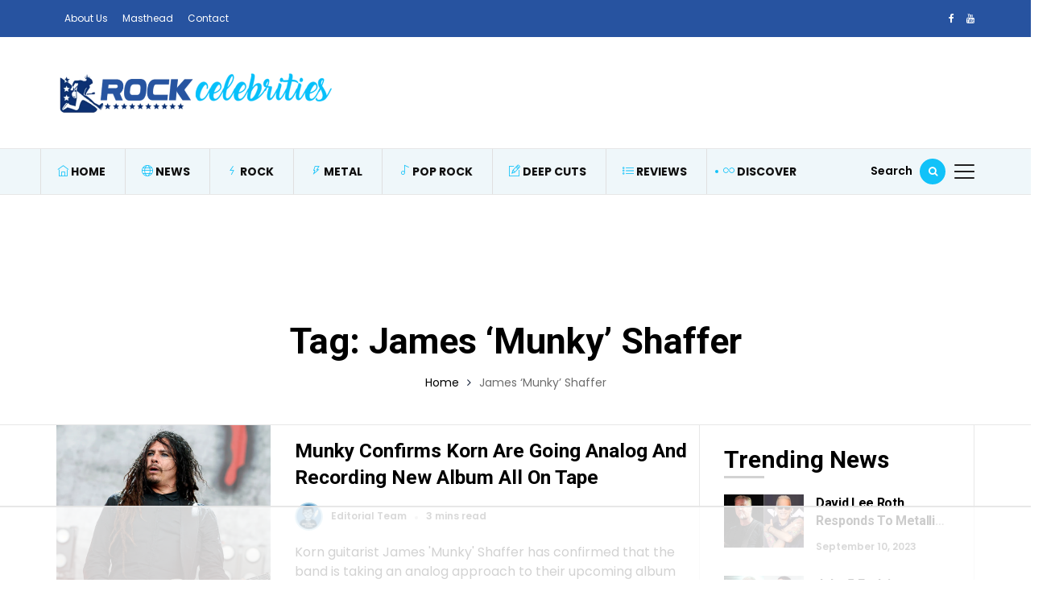

--- FILE ---
content_type: text/html
request_url: https://api.intentiq.com/profiles_engine/ProfilesEngineServlet?at=39&mi=10&dpi=936734067&pt=17&dpn=1&iiqidtype=2&iiqpcid=70590c25-22dc-43d9-8eb1-b501810cb366&iiqpciddate=1769410681734&pcid=008ad9b2-c1c0-4a96-9847-112cfb4c9abf&idtype=3&gdpr=0&japs=false&jaesc=0&jafc=0&jaensc=0&jsver=0.33&testGroup=A&source=pbjs&ABTestingConfigurationSource=group&abtg=A&vrref=https%3A%2F%2Frockcelebrities.net
body_size: 50
content:
{"abPercentage":97,"adt":1,"ct":2,"isOptedOut":false,"data":{"eids":[]},"dbsaved":"false","ls":true,"cttl":86400000,"abTestUuid":"g_c1f875d3-a2cc-412f-98dc-85cf2a2568a8","tc":9,"sid":45933477}

--- FILE ---
content_type: text/html; charset=utf-8
request_url: https://www.google.com/recaptcha/api2/aframe
body_size: 268
content:
<!DOCTYPE HTML><html><head><meta http-equiv="content-type" content="text/html; charset=UTF-8"></head><body><script nonce="WuhoWQVejaTM3K4uE2rmHQ">/** Anti-fraud and anti-abuse applications only. See google.com/recaptcha */ try{var clients={'sodar':'https://pagead2.googlesyndication.com/pagead/sodar?'};window.addEventListener("message",function(a){try{if(a.source===window.parent){var b=JSON.parse(a.data);var c=clients[b['id']];if(c){var d=document.createElement('img');d.src=c+b['params']+'&rc='+(localStorage.getItem("rc::a")?sessionStorage.getItem("rc::b"):"");window.document.body.appendChild(d);sessionStorage.setItem("rc::e",parseInt(sessionStorage.getItem("rc::e")||0)+1);localStorage.setItem("rc::h",'1769410688589');}}}catch(b){}});window.parent.postMessage("_grecaptcha_ready", "*");}catch(b){}</script></body></html>

--- FILE ---
content_type: text/plain
request_url: https://rtb.openx.net/openrtbb/prebidjs
body_size: -224
content:
{"id":"3dfd4369-ced9-483a-8e09-b0c23a34a45a","nbr":0}

--- FILE ---
content_type: text/plain
request_url: https://rtb.openx.net/openrtbb/prebidjs
body_size: -224
content:
{"id":"289fc85c-3649-4119-8a36-22192f837392","nbr":0}

--- FILE ---
content_type: text/plain; charset=utf-8
request_url: https://ads.adthrive.com/http-api/cv2
body_size: 3449
content:
{"om":["00xbjwwl","0z2q3gf2","1","10011/1013e764d636cb30c882620822ac5139","10011/3b4b6b88bd3ac925e26c33fe3d42d63d","10011/ba9f11025c980a17f6936d2888902e29","10011/e74e28403778da6aabd5867faa366aee","1019_464327579","10310289136970_462615833","10310289136970_579599725","10310289136970_593674671","10310289136970_594352012","10ua7afe","11142692","11509227","11769257","1185:1610308445","1185:1610326628","11896988","11f4394b-6d8c-4fa0-83c8-c22bfd0f68b7","12010080","12010084","12010088","12168663","12171239","124843_10","124848_8","14891c91-8533-4266-b389-0ac32d26e64e","16kv3oel","17_23391215","17_24104633","17_24104696","17_24766942","17_24766970","17_24767241","17_24767251","1891/84814","1ftzvfyu","20fe3b61-6b9f-43db-8b38-6f9c856755b5","2132:46144469","2249:650650089","2249:650662457","2249:691925891","2249:703669956","2249:703670433","2307:1ktgrre1","2307:2xe5185b","2307:4etfwvf1","2307:5s8wi8hf","2307:6ejtrnf9","2307:7fmk89yf","2307:cv0h9mrv","2307:f3tdw9f3","2307:f5uvyvzt","2307:fqeh4hao","2307:g749lgab","2307:gn3plkq1","2307:h0cw921b","2307:hfqgqvcv","2307:hswgcqif","2307:lshbpt6z","2307:o0qyxun9","2307:pi9dvb89","2307:s2ahu2ae","2307:u4atmpu4","2307:x5dl9hzy","2409_15064_70_85809016","2409_15064_70_85809022","2409_15064_70_86050271","2409_25495_176_CR52092921","2409_25495_176_CR52092954","2409_25495_176_CR52092957","2409_25495_176_CR52092958","2409_25495_176_CR52150651","2409_25495_176_CR52153848","2409_25495_176_CR52153849","2409_25495_176_CR52178316","2409_25495_176_CR52178317","2409_25495_176_CR52186411","248493046","25_53v6aquw","25_utberk8n","25_yi6qlg3p","2676:85392865","2676:85672714","2676:85672717","2676:85702145","2676:86082991","2676:86083002","2676:86136278","2676:86411022","2676:86411178","2676:86434322","2676:86434411","2676:86434779","2676:86739704","2676:86739708","2711_64_11769254","2715_9888_522709","2760:176_CR52153849","2760:176_CR52186411","2gev4xcy","2jjp1phz","3018/165c3ebfa8080a87a0d21f3e5819da40","308_125204_13","33144395","33604871","34182009","3490:CR52178317","3490:CR52223725","3658_104709_o0qyxun9","3658_15038_suixnuyn","3658_15078_fqeh4hao","3658_15106_u4atmpu4","3658_18008_76odrdws","3658_203382_f3tdw9f3","3658_22079_iy6hsneq","381513943572","3LMBEkP-wis","3a022f03-ee8c-4245-95e9-1ea2c93f2a4d","3aptpnuj","3v2n6fcp","409_189217","409_216386","409_216396","409_216416","409_216502","409_216503","409_220169","409_223589","409_225978","409_225982","409_225988","409_226346","409_227223","409_227224","409_227226","41532758","43919974","458901553568","462615644","47869802","481703827","485027845327","49869013","4etfwvf1","4yevyu88","51372355","522567","523_354_8907148","53v6aquw","55092222","5510:cymho2zs","5510:e9fmp7su","5510:u4atmpu4","557_409_225988","55826909","558_93_5s8wi8hf","558_93_iy6hsneq","558_93_u4atmpu4","55961723","55ef51ad-30da-4d5c-972b-0a5a80f6093f","5726507783","579599725","593674671","59f197c0-3d50-4fb7-a6e2-38689e2918c6","5s8wi8hf","5ubl7njm","61263795","61526215","618576351","618653722","618876699","618980679","61900466","619089559","61916211","61916223","61916225","61916229","61926845","61932920","61932925","61932957","61945704","61945716","627301267","627309156","627309159","627506494","628086965","628222860","628444259","628444439","628456310","628456313","628456382","628456403","628622163","628622169","628622172","628622178","628622241","628622244","628622247","628622250","628683371","628687043","628687157","628687460","628687463","628803013","628841673","629007394","629009180","629167998","629168001","629168565","629171196","629171202","62946748","62976224","62978299","62978305","62983846","63100589","63110c0e-ce3b-43d2-ac68-82c7d8451a36","6547_67916_4Ue3pqC8xQAFAQsDG30A","690_99485_1610326728","697189993","697189994","6ejtrnf9","6mrds7pc","6pamm6b8","700109389","702397981","702423494","704889081","705115332","705115442","705115523","705116521","707162816","707991172","725307849769","7255_121665_axon-131","7255_121665_axon-134","7255_121665_axon-35","7354_138543_85809050","7354_217088_86434384","7354_217088_86434779","7354_217088_86690127","74243_74_18364062","74243_74_18364087","74243_74_18364134","74j1qch5","74wv3qdx","7592f35f-782b-434b-b447-ddc5fb5a08cc","793266622530","7a0tg1yi","7fmk89yf","7vplnmf7","7xb3th35","8140c3e9-0e0e-43d9-9b45-d3322615d644","8152859","8152879","8154363","8172741","8193078","8272f561-3cb9-4276-9cc8-0dff933fdaf0","85393222","85521077","85943194","85943197","85943199","86082721","86434184","86434323","86434384","86434563","86434787","86509229","86928021","86928027","8orkh93v","8w4klwi4","9057/211d1f0fa71d1a58cabee51f2180e38f","90_12552078","9krcxphu","YlnVIl2d84o","a3ts2hcp","a56067e9-714d-4e18-9806-c1d6b841b881","a566o9hb","a7wye4jw","b4051dfd-454b-45da-b333-3d5c170b1e8c","b6fb9f73-4dda-469e-80bb-f40c453c6027","banfrb6f","bb27f6d3-1f80-492e-9b40-21eaafc12818","bgyg2jg7","c25t9p0u","c2d7ypnt","cd6df771-aec3-43a9-a520-9ca144b12834","cfjsq3yd","cr-2azmi2ttu9vd","cr-2azmi2ttuatj","cr-2azmi2ttubwe","cr-2azmi2ttubxe","cr-aaqt0j8vubwj","cr-aawz3f3qubwj","cr-wzt6eo5fubwe","cv0h9mrv","d3bf7932-fbb7-4092-866e-1c840f6f027c","de66hk0y","e9461a3b-4580-4587-b2ec-5634e4879cce","e9qxwwf1","eea1dc55-9daf-451c-a928-8a573aba49c8","f3h9fqou","fcn2zae1","fjp0ceax","fq298eh4hao","fqeh4hao","g749lgab","gn3plkq1","hfqgqvcv","hrwidqo8","hu52wf5i","hwr63jqc","i2aglcoy","ims4654l","iy6hsneq","jsy1a3jk","k0csqwfi","k9ove2bo","kgqovbkw","kk5768bd","lp37a2wq","lshbpt6z","lxlnailk","m30fx1mp","mnzinbrt","mohri2dm","mznp7ktv","n8w0plts","n9ths0wd","o2s05iig","ofoon6ir","oz31jrd0","ozdii3rw","p91c42i1","pi9dvb89","plth4l1a","pz8lwofu","qt09ii59","r0u09phz","r8ojak5k","rnvjtx7r","ru42zlpb","s2ahu2ae","s4s41bit","t73gfjqn","ti0s3bz3","u30fsj32","u4atmpu4","u8px4ucu","ujl9wsn7","v705kko8","vdcb5d4i","w1ws81sy","wih2rdv3","ws5qkh9j","wvuhrb6o","xnfnfr4x","yass8yy7","yi6qlg3p","z4ptnka9","zaiy3lqy","zfexqyi5","zgw37lur","zmciaqa3","zvdz58bk","7979132","7979135"],"pmp":[],"adomains":["123notices.com","1md.org","about.bugmd.com","acelauncher.com","adameve.com","akusoli.com","allyspin.com","askanexpertonline.com","atomapplications.com","bassbet.com","betsson.gr","biz-zone.co","bizreach.jp","braverx.com","bubbleroom.se","bugmd.com","buydrcleanspray.com","byrna.com","capitaloneshopping.com","clarifion.com","combatironapparel.com","controlcase.com","convertwithwave.com","cotosen.com","countingmypennies.com","cratedb.com","croisieurope.be","cs.money","dallasnews.com","definition.org","derila-ergo.com","dhgate.com","dhs.gov","displate.com","easyprint.app","easyrecipefinder.co","fabpop.net","familynow.club","fla-keys.com","folkaly.com","g123.jp","gameswaka.com","getbugmd.com","getconsumerchoice.com","getcubbie.com","gowavebrowser.co","gowdr.com","gransino.com","grosvenorcasinos.com","guard.io","hero-wars.com","holts.com","instantbuzz.net","itsmanual.com","jackpotcitycasino.com","justanswer.com","justanswer.es","la-date.com","lightinthebox.com","liverrenew.com","local.com","lovehoney.com","lulutox.com","lymphsystemsupport.com","manualsdirectory.org","meccabingo.com","medimops.de","mensdrivingforce.com","millioner.com","miniretornaveis.com","mobiplus.me","myiq.com","national-lottery.co.uk","naturalhealthreports.net","nbliver360.com","nikke-global.com","nordicspirit.co.uk","nuubu.com","onlinemanualspdf.co","original-play.com","outliermodel.com","paperela.com","paradisestays.site","parasiterelief.com","peta.org","photoshelter.com","plannedparenthood.org","playvod-za.com","printeasilyapp.com","printwithwave.com","profitor.com","quicklearnx.com","quickrecipehub.com","rakuten-sec.co.jp","rangeusa.com","refinancegold.com","robocat.com","royalcaribbean.com","saba.com.mx","shift.com","simple.life","spinbara.com","systeme.io","taboola.com","tackenberg.de","temu.com","tenfactorialrocks.com","theoceanac.com","topaipick.com","totaladblock.com","usconcealedcarry.com","vagisil.com","vegashero.com","vegogarden.com","veryfast.io","viewmanuals.com","viewrecipe.net","votervoice.net","vuse.com","wavebrowser.co","wavebrowserpro.com","weareplannedparenthood.org","xiaflex.com","yourchamilia.com"]}

--- FILE ---
content_type: text/plain; charset=UTF-8
request_url: https://at.teads.tv/fpc?analytics_tag_id=PUB_17002&tfpvi=&gdpr_consent=&gdpr_status=22&gdpr_reason=220&ccpa_consent=&sv=prebid-v1
body_size: 56
content:
MDZmYjhkY2QtYjg3Ny00Zjg3LTg1ODctNThhM2FkMmExYTMyIzUtNg==

--- FILE ---
content_type: text/plain
request_url: https://rtb.openx.net/openrtbb/prebidjs
body_size: -85
content:
{"id":"abc03833-53e7-4bcf-af24-bce0f61b575f","nbr":0}

--- FILE ---
content_type: text/plain
request_url: https://rtb.openx.net/openrtbb/prebidjs
body_size: -224
content:
{"id":"afba1b39-f05f-4c4f-a16b-75d4109d4572","nbr":0}

--- FILE ---
content_type: application/javascript; charset=utf-8
request_url: https://rockcelebrities.net/wp-content/cache/min/1/wp-content/themes/embe/assets/js/jquery.bootstrap.js?ver=1769027685
body_size: 18826
content:
/*!
  * Bootstrap v4.3.1 (https://getbootstrap.com/)
  * Copyright 2011-2019 The Bootstrap Authors (https://github.com/twbs/bootstrap/graphs/contributors)
  * Licensed under MIT (https://github.com/twbs/bootstrap/blob/master/LICENSE)
  */
(function(global,factory){typeof exports==='object'&&typeof module!=='undefined'?factory(exports,require('jquery'),require('popper.js')):typeof define==='function'&&define.amd?define(['exports','jquery','popper.js'],factory):(global=global||self,factory(global.bootstrap={},global.jQuery,global.Popper))}(this,function(exports,$,Popper){'use strict';$=$&&$.hasOwnProperty('default')?$['default']:$;Popper=Popper&&Popper.hasOwnProperty('default')?Popper['default']:Popper;function _defineProperties(target,props){for(var i=0;i<props.length;i++){var descriptor=props[i];descriptor.enumerable=descriptor.enumerable||!1;descriptor.configurable=!0;if("value" in descriptor)descriptor.writable=!0;Object.defineProperty(target,descriptor.key,descriptor)}}
function _createClass(Constructor,protoProps,staticProps){if(protoProps)_defineProperties(Constructor.prototype,protoProps);if(staticProps)_defineProperties(Constructor,staticProps);return Constructor}
function _defineProperty(obj,key,value){if(key in obj){Object.defineProperty(obj,key,{value:value,enumerable:!0,configurable:!0,writable:!0})}else{obj[key]=value}
return obj}
function _objectSpread(target){for(var i=1;i<arguments.length;i++){var source=arguments[i]!=null?arguments[i]:{};var ownKeys=Object.keys(source);if(typeof Object.getOwnPropertySymbols==='function'){ownKeys=ownKeys.concat(Object.getOwnPropertySymbols(source).filter(function(sym){return Object.getOwnPropertyDescriptor(source,sym).enumerable}))}
ownKeys.forEach(function(key){_defineProperty(target,key,source[key])})}
return target}
function _inheritsLoose(subClass,superClass){subClass.prototype=Object.create(superClass.prototype);subClass.prototype.constructor=subClass;subClass.__proto__=superClass}
var TRANSITION_END='transitionend';var MAX_UID=1000000;var MILLISECONDS_MULTIPLIER=1000;function toType(obj){return{}.toString.call(obj).match(/\s([a-z]+)/i)[1].toLowerCase()}
function getSpecialTransitionEndEvent(){return{bindType:TRANSITION_END,delegateType:TRANSITION_END,handle:function handle(event){if($(event.target).is(this)){return event.handleObj.handler.apply(this,arguments)}
return undefined}}}
function transitionEndEmulator(duration){var _this=this;var called=!1;$(this).one(Util.TRANSITION_END,function(){called=!0});setTimeout(function(){if(!called){Util.triggerTransitionEnd(_this)}},duration);return this}
function setTransitionEndSupport(){$.fn.emulateTransitionEnd=transitionEndEmulator;$.event.special[Util.TRANSITION_END]=getSpecialTransitionEndEvent()}
var Util={TRANSITION_END:'bsTransitionEnd',getUID:function getUID(prefix){do{prefix+=~~(Math.random()*MAX_UID)}while(document.getElementById(prefix));return prefix},getSelectorFromElement:function getSelectorFromElement(element){var selector=element.getAttribute('data-target');if(!selector||selector==='#'){var hrefAttr=element.getAttribute('href');selector=hrefAttr&&hrefAttr!=='#'?hrefAttr.trim():''}
try{return document.querySelector(selector)?selector:null}catch(err){return null}},getTransitionDurationFromElement:function getTransitionDurationFromElement(element){if(!element){return 0}
var transitionDuration=$(element).css('transition-duration');var transitionDelay=$(element).css('transition-delay');var floatTransitionDuration=parseFloat(transitionDuration);var floatTransitionDelay=parseFloat(transitionDelay);if(!floatTransitionDuration&&!floatTransitionDelay){return 0}
transitionDuration=transitionDuration.split(',')[0];transitionDelay=transitionDelay.split(',')[0];return(parseFloat(transitionDuration)+parseFloat(transitionDelay))*MILLISECONDS_MULTIPLIER},reflow:function reflow(element){return element.offsetHeight},triggerTransitionEnd:function triggerTransitionEnd(element){$(element).trigger(TRANSITION_END)},supportsTransitionEnd:function supportsTransitionEnd(){return Boolean(TRANSITION_END)},isElement:function isElement(obj){return(obj[0]||obj).nodeType},typeCheckConfig:function typeCheckConfig(componentName,config,configTypes){for(var property in configTypes){if(Object.prototype.hasOwnProperty.call(configTypes,property)){var expectedTypes=configTypes[property];var value=config[property];var valueType=value&&Util.isElement(value)?'element':toType(value);if(!new RegExp(expectedTypes).test(valueType)){throw new Error(componentName.toUpperCase()+": "+("Option \""+property+"\" provided type \""+valueType+"\" ")+("but expected type \""+expectedTypes+"\"."))}}}},findShadowRoot:function findShadowRoot(element){if(!document.documentElement.attachShadow){return null}
if(typeof element.getRootNode==='function'){var root=element.getRootNode();return root instanceof ShadowRoot?root:null}
if(element instanceof ShadowRoot){return element}
if(!element.parentNode){return null}
return Util.findShadowRoot(element.parentNode)}};setTransitionEndSupport();var NAME='alert';var VERSION='4.3.1';var DATA_KEY='bs.alert';var EVENT_KEY="."+DATA_KEY;var DATA_API_KEY='.data-api';var JQUERY_NO_CONFLICT=$.fn[NAME];var Selector={DISMISS:'[data-dismiss="alert"]'};var Event={CLOSE:"close"+EVENT_KEY,CLOSED:"closed"+EVENT_KEY,CLICK_DATA_API:"click"+EVENT_KEY+DATA_API_KEY};var ClassName={ALERT:'alert',FADE:'fade',SHOW:'show'};var Alert=function(){function Alert(element){this._element=element}
var _proto=Alert.prototype;_proto.close=function close(element){var rootElement=this._element;if(element){rootElement=this._getRootElement(element)}
var customEvent=this._triggerCloseEvent(rootElement);if(customEvent.isDefaultPrevented()){return}
this._removeElement(rootElement)};_proto.dispose=function dispose(){$.removeData(this._element,DATA_KEY);this._element=null};_proto._getRootElement=function _getRootElement(element){var selector=Util.getSelectorFromElement(element);var parent=!1;if(selector){parent=document.querySelector(selector)}
if(!parent){parent=$(element).closest("."+ClassName.ALERT)[0]}
return parent};_proto._triggerCloseEvent=function _triggerCloseEvent(element){var closeEvent=$.Event(Event.CLOSE);$(element).trigger(closeEvent);return closeEvent};_proto._removeElement=function _removeElement(element){var _this=this;$(element).removeClass(ClassName.SHOW);if(!$(element).hasClass(ClassName.FADE)){this._destroyElement(element);return}
var transitionDuration=Util.getTransitionDurationFromElement(element);$(element).one(Util.TRANSITION_END,function(event){return _this._destroyElement(element,event)}).emulateTransitionEnd(transitionDuration)};_proto._destroyElement=function _destroyElement(element){$(element).detach().trigger(Event.CLOSED).remove()};Alert._jQueryInterface=function _jQueryInterface(config){return this.each(function(){var $element=$(this);var data=$element.data(DATA_KEY);if(!data){data=new Alert(this);$element.data(DATA_KEY,data)}
if(config==='close'){data[config](this)}})};Alert._handleDismiss=function _handleDismiss(alertInstance){return function(event){if(event){event.preventDefault()}
alertInstance.close(this)}};_createClass(Alert,null,[{key:"VERSION",get:function get(){return VERSION}}]);return Alert}();$(document).on(Event.CLICK_DATA_API,Selector.DISMISS,Alert._handleDismiss(new Alert()));$.fn[NAME]=Alert._jQueryInterface;$.fn[NAME].Constructor=Alert;$.fn[NAME].noConflict=function(){$.fn[NAME]=JQUERY_NO_CONFLICT;return Alert._jQueryInterface};var NAME$1='button';var VERSION$1='4.3.1';var DATA_KEY$1='bs.button';var EVENT_KEY$1="."+DATA_KEY$1;var DATA_API_KEY$1='.data-api';var JQUERY_NO_CONFLICT$1=$.fn[NAME$1];var ClassName$1={ACTIVE:'active',BUTTON:'btn',FOCUS:'focus'};var Selector$1={DATA_TOGGLE_CARROT:'[data-toggle^="button"]',DATA_TOGGLE:'[data-toggle="buttons"]',INPUT:'input:not([type="hidden"])',ACTIVE:'.active',BUTTON:'.btn'};var Event$1={CLICK_DATA_API:"click"+EVENT_KEY$1+DATA_API_KEY$1,FOCUS_BLUR_DATA_API:"focus"+EVENT_KEY$1+DATA_API_KEY$1+" "+("blur"+EVENT_KEY$1+DATA_API_KEY$1)};var Button=function(){function Button(element){this._element=element}
var _proto=Button.prototype;_proto.toggle=function toggle(){var triggerChangeEvent=!0;var addAriaPressed=!0;var rootElement=$(this._element).closest(Selector$1.DATA_TOGGLE)[0];if(rootElement){var input=this._element.querySelector(Selector$1.INPUT);if(input){if(input.type==='radio'){if(input.checked&&this._element.classList.contains(ClassName$1.ACTIVE)){triggerChangeEvent=!1}else{var activeElement=rootElement.querySelector(Selector$1.ACTIVE);if(activeElement){$(activeElement).removeClass(ClassName$1.ACTIVE)}}}
if(triggerChangeEvent){if(input.hasAttribute('disabled')||rootElement.hasAttribute('disabled')||input.classList.contains('disabled')||rootElement.classList.contains('disabled')){return}
input.checked=!this._element.classList.contains(ClassName$1.ACTIVE);$(input).trigger('change')}
input.focus();addAriaPressed=!1}}
if(addAriaPressed){this._element.setAttribute('aria-pressed',!this._element.classList.contains(ClassName$1.ACTIVE))}
if(triggerChangeEvent){$(this._element).toggleClass(ClassName$1.ACTIVE)}};_proto.dispose=function dispose(){$.removeData(this._element,DATA_KEY$1);this._element=null};Button._jQueryInterface=function _jQueryInterface(config){return this.each(function(){var data=$(this).data(DATA_KEY$1);if(!data){data=new Button(this);$(this).data(DATA_KEY$1,data)}
if(config==='toggle'){data[config]()}})};_createClass(Button,null,[{key:"VERSION",get:function get(){return VERSION$1}}]);return Button}();$(document).on(Event$1.CLICK_DATA_API,Selector$1.DATA_TOGGLE_CARROT,function(event){event.preventDefault();var button=event.target;if(!$(button).hasClass(ClassName$1.BUTTON)){button=$(button).closest(Selector$1.BUTTON)}
Button._jQueryInterface.call($(button),'toggle')}).on(Event$1.FOCUS_BLUR_DATA_API,Selector$1.DATA_TOGGLE_CARROT,function(event){var button=$(event.target).closest(Selector$1.BUTTON)[0];$(button).toggleClass(ClassName$1.FOCUS,/^focus(in)?$/.test(event.type))});$.fn[NAME$1]=Button._jQueryInterface;$.fn[NAME$1].Constructor=Button;$.fn[NAME$1].noConflict=function(){$.fn[NAME$1]=JQUERY_NO_CONFLICT$1;return Button._jQueryInterface};var NAME$2='carousel';var VERSION$2='4.3.1';var DATA_KEY$2='bs.carousel';var EVENT_KEY$2="."+DATA_KEY$2;var DATA_API_KEY$2='.data-api';var JQUERY_NO_CONFLICT$2=$.fn[NAME$2];var ARROW_LEFT_KEYCODE=37;var ARROW_RIGHT_KEYCODE=39;var TOUCHEVENT_COMPAT_WAIT=500;var SWIPE_THRESHOLD=40;var Default={interval:5000,keyboard:!0,slide:!1,pause:'hover',wrap:!0,touch:!0};var DefaultType={interval:'(number|boolean)',keyboard:'boolean',slide:'(boolean|string)',pause:'(string|boolean)',wrap:'boolean',touch:'boolean'};var Direction={NEXT:'next',PREV:'prev',LEFT:'left',RIGHT:'right'};var Event$2={SLIDE:"slide"+EVENT_KEY$2,SLID:"slid"+EVENT_KEY$2,KEYDOWN:"keydown"+EVENT_KEY$2,MOUSEENTER:"mouseenter"+EVENT_KEY$2,MOUSELEAVE:"mouseleave"+EVENT_KEY$2,TOUCHSTART:"touchstart"+EVENT_KEY$2,TOUCHMOVE:"touchmove"+EVENT_KEY$2,TOUCHEND:"touchend"+EVENT_KEY$2,POINTERDOWN:"pointerdown"+EVENT_KEY$2,POINTERUP:"pointerup"+EVENT_KEY$2,DRAG_START:"dragstart"+EVENT_KEY$2,LOAD_DATA_API:"load"+EVENT_KEY$2+DATA_API_KEY$2,CLICK_DATA_API:"click"+EVENT_KEY$2+DATA_API_KEY$2};var ClassName$2={CAROUSEL:'carousel',ACTIVE:'active',SLIDE:'slide',RIGHT:'carousel-item-right',LEFT:'carousel-item-left',NEXT:'carousel-item-next',PREV:'carousel-item-prev',ITEM:'carousel-item',POINTER_EVENT:'pointer-event'};var Selector$2={ACTIVE:'.active',ACTIVE_ITEM:'.active.carousel-item',ITEM:'.carousel-item',ITEM_IMG:'.carousel-item img',NEXT_PREV:'.carousel-item-next, .carousel-item-prev',INDICATORS:'.carousel-indicators',DATA_SLIDE:'[data-slide], [data-slide-to]',DATA_RIDE:'[data-ride="carousel"]'};var PointerType={TOUCH:'touch',PEN:'pen'};var Carousel=function(){function Carousel(element,config){this._items=null;this._interval=null;this._activeElement=null;this._isPaused=!1;this._isSliding=!1;this.touchTimeout=null;this.touchStartX=0;this.touchDeltaX=0;this._config=this._getConfig(config);this._element=element;this._indicatorsElement=this._element.querySelector(Selector$2.INDICATORS);this._touchSupported='ontouchstart' in document.documentElement||navigator.maxTouchPoints>0;this._pointerEvent=Boolean(window.PointerEvent||window.MSPointerEvent);this._addEventListeners()}
var _proto=Carousel.prototype;_proto.next=function next(){if(!this._isSliding){this._slide(Direction.NEXT)}};_proto.nextWhenVisible=function nextWhenVisible(){if(!document.hidden&&$(this._element).is(':visible')&&$(this._element).css('visibility')!=='hidden'){this.next()}};_proto.prev=function prev(){if(!this._isSliding){this._slide(Direction.PREV)}};_proto.pause=function pause(event){if(!event){this._isPaused=!0}
if(this._element.querySelector(Selector$2.NEXT_PREV)){Util.triggerTransitionEnd(this._element);this.cycle(!0)}
clearInterval(this._interval);this._interval=null};_proto.cycle=function cycle(event){if(!event){this._isPaused=!1}
if(this._interval){clearInterval(this._interval);this._interval=null}
if(this._config.interval&&!this._isPaused){this._interval=setInterval((document.visibilityState?this.nextWhenVisible:this.next).bind(this),this._config.interval)}};_proto.to=function to(index){var _this=this;this._activeElement=this._element.querySelector(Selector$2.ACTIVE_ITEM);var activeIndex=this._getItemIndex(this._activeElement);if(index>this._items.length-1||index<0){return}
if(this._isSliding){$(this._element).one(Event$2.SLID,function(){return _this.to(index)});return}
if(activeIndex===index){this.pause();this.cycle();return}
var direction=index>activeIndex?Direction.NEXT:Direction.PREV;this._slide(direction,this._items[index])};_proto.dispose=function dispose(){$(this._element).off(EVENT_KEY$2);$.removeData(this._element,DATA_KEY$2);this._items=null;this._config=null;this._element=null;this._interval=null;this._isPaused=null;this._isSliding=null;this._activeElement=null;this._indicatorsElement=null};_proto._getConfig=function _getConfig(config){config=_objectSpread({},Default,config);Util.typeCheckConfig(NAME$2,config,DefaultType);return config};_proto._handleSwipe=function _handleSwipe(){var absDeltax=Math.abs(this.touchDeltaX);if(absDeltax<=SWIPE_THRESHOLD){return}
var direction=absDeltax/this.touchDeltaX;if(direction>0){this.prev()}
if(direction<0){this.next()}};_proto._addEventListeners=function _addEventListeners(){var _this2=this;if(this._config.keyboard){$(this._element).on(Event$2.KEYDOWN,function(event){return _this2._keydown(event)})}
if(this._config.pause==='hover'){$(this._element).on(Event$2.MOUSEENTER,function(event){return _this2.pause(event)}).on(Event$2.MOUSELEAVE,function(event){return _this2.cycle(event)})}
if(this._config.touch){this._addTouchEventListeners()}};_proto._addTouchEventListeners=function _addTouchEventListeners(){var _this3=this;if(!this._touchSupported){return}
var start=function start(event){if(_this3._pointerEvent&&PointerType[event.originalEvent.pointerType.toUpperCase()]){_this3.touchStartX=event.originalEvent.clientX}else if(!_this3._pointerEvent){_this3.touchStartX=event.originalEvent.touches[0].clientX}};var move=function move(event){if(event.originalEvent.touches&&event.originalEvent.touches.length>1){_this3.touchDeltaX=0}else{_this3.touchDeltaX=event.originalEvent.touches[0].clientX-_this3.touchStartX}};var end=function end(event){if(_this3._pointerEvent&&PointerType[event.originalEvent.pointerType.toUpperCase()]){_this3.touchDeltaX=event.originalEvent.clientX-_this3.touchStartX}
_this3._handleSwipe();if(_this3._config.pause==='hover'){_this3.pause();if(_this3.touchTimeout){clearTimeout(_this3.touchTimeout)}
_this3.touchTimeout=setTimeout(function(event){return _this3.cycle(event)},TOUCHEVENT_COMPAT_WAIT+_this3._config.interval)}};$(this._element.querySelectorAll(Selector$2.ITEM_IMG)).on(Event$2.DRAG_START,function(e){return e.preventDefault()});if(this._pointerEvent){$(this._element).on(Event$2.POINTERDOWN,function(event){return start(event)});$(this._element).on(Event$2.POINTERUP,function(event){return end(event)});this._element.classList.add(ClassName$2.POINTER_EVENT)}else{$(this._element).on(Event$2.TOUCHSTART,function(event){return start(event)});$(this._element).on(Event$2.TOUCHMOVE,function(event){return move(event)});$(this._element).on(Event$2.TOUCHEND,function(event){return end(event)})}};_proto._keydown=function _keydown(event){if(/input|textarea/i.test(event.target.tagName)){return}
switch(event.which){case ARROW_LEFT_KEYCODE:event.preventDefault();this.prev();break;case ARROW_RIGHT_KEYCODE:event.preventDefault();this.next();break;default:}};_proto._getItemIndex=function _getItemIndex(element){this._items=element&&element.parentNode?[].slice.call(element.parentNode.querySelectorAll(Selector$2.ITEM)):[];return this._items.indexOf(element)};_proto._getItemByDirection=function _getItemByDirection(direction,activeElement){var isNextDirection=direction===Direction.NEXT;var isPrevDirection=direction===Direction.PREV;var activeIndex=this._getItemIndex(activeElement);var lastItemIndex=this._items.length-1;var isGoingToWrap=isPrevDirection&&activeIndex===0||isNextDirection&&activeIndex===lastItemIndex;if(isGoingToWrap&&!this._config.wrap){return activeElement}
var delta=direction===Direction.PREV?-1:1;var itemIndex=(activeIndex+delta)%this._items.length;return itemIndex===-1?this._items[this._items.length-1]:this._items[itemIndex]};_proto._triggerSlideEvent=function _triggerSlideEvent(relatedTarget,eventDirectionName){var targetIndex=this._getItemIndex(relatedTarget);var fromIndex=this._getItemIndex(this._element.querySelector(Selector$2.ACTIVE_ITEM));var slideEvent=$.Event(Event$2.SLIDE,{relatedTarget:relatedTarget,direction:eventDirectionName,from:fromIndex,to:targetIndex});$(this._element).trigger(slideEvent);return slideEvent};_proto._setActiveIndicatorElement=function _setActiveIndicatorElement(element){if(this._indicatorsElement){var indicators=[].slice.call(this._indicatorsElement.querySelectorAll(Selector$2.ACTIVE));$(indicators).removeClass(ClassName$2.ACTIVE);var nextIndicator=this._indicatorsElement.children[this._getItemIndex(element)];if(nextIndicator){$(nextIndicator).addClass(ClassName$2.ACTIVE)}}};_proto._slide=function _slide(direction,element){var _this4=this;var activeElement=this._element.querySelector(Selector$2.ACTIVE_ITEM);var activeElementIndex=this._getItemIndex(activeElement);var nextElement=element||activeElement&&this._getItemByDirection(direction,activeElement);var nextElementIndex=this._getItemIndex(nextElement);var isCycling=Boolean(this._interval);var directionalClassName;var orderClassName;var eventDirectionName;if(direction===Direction.NEXT){directionalClassName=ClassName$2.LEFT;orderClassName=ClassName$2.NEXT;eventDirectionName=Direction.LEFT}else{directionalClassName=ClassName$2.RIGHT;orderClassName=ClassName$2.PREV;eventDirectionName=Direction.RIGHT}
if(nextElement&&$(nextElement).hasClass(ClassName$2.ACTIVE)){this._isSliding=!1;return}
var slideEvent=this._triggerSlideEvent(nextElement,eventDirectionName);if(slideEvent.isDefaultPrevented()){return}
if(!activeElement||!nextElement){return}
this._isSliding=!0;if(isCycling){this.pause()}
this._setActiveIndicatorElement(nextElement);var slidEvent=$.Event(Event$2.SLID,{relatedTarget:nextElement,direction:eventDirectionName,from:activeElementIndex,to:nextElementIndex});if($(this._element).hasClass(ClassName$2.SLIDE)){$(nextElement).addClass(orderClassName);Util.reflow(nextElement);$(activeElement).addClass(directionalClassName);$(nextElement).addClass(directionalClassName);var nextElementInterval=parseInt(nextElement.getAttribute('data-interval'),10);if(nextElementInterval){this._config.defaultInterval=this._config.defaultInterval||this._config.interval;this._config.interval=nextElementInterval}else{this._config.interval=this._config.defaultInterval||this._config.interval}
var transitionDuration=Util.getTransitionDurationFromElement(activeElement);$(activeElement).one(Util.TRANSITION_END,function(){$(nextElement).removeClass(directionalClassName+" "+orderClassName).addClass(ClassName$2.ACTIVE);$(activeElement).removeClass(ClassName$2.ACTIVE+" "+orderClassName+" "+directionalClassName);_this4._isSliding=!1;setTimeout(function(){return $(_this4._element).trigger(slidEvent)},0)}).emulateTransitionEnd(transitionDuration)}else{$(activeElement).removeClass(ClassName$2.ACTIVE);$(nextElement).addClass(ClassName$2.ACTIVE);this._isSliding=!1;$(this._element).trigger(slidEvent)}
if(isCycling){this.cycle()}};Carousel._jQueryInterface=function _jQueryInterface(config){return this.each(function(){var data=$(this).data(DATA_KEY$2);var _config=_objectSpread({},Default,$(this).data());if(typeof config==='object'){_config=_objectSpread({},_config,config)}
var action=typeof config==='string'?config:_config.slide;if(!data){data=new Carousel(this,_config);$(this).data(DATA_KEY$2,data)}
if(typeof config==='number'){data.to(config)}else if(typeof action==='string'){if(typeof data[action]==='undefined'){throw new TypeError("No method named \""+action+"\"")}
data[action]()}else if(_config.interval&&_config.ride){data.pause();data.cycle()}})};Carousel._dataApiClickHandler=function _dataApiClickHandler(event){var selector=Util.getSelectorFromElement(this);if(!selector){return}
var target=$(selector)[0];if(!target||!$(target).hasClass(ClassName$2.CAROUSEL)){return}
var config=_objectSpread({},$(target).data(),$(this).data());var slideIndex=this.getAttribute('data-slide-to');if(slideIndex){config.interval=!1}
Carousel._jQueryInterface.call($(target),config);if(slideIndex){$(target).data(DATA_KEY$2).to(slideIndex)}
event.preventDefault()};_createClass(Carousel,null,[{key:"VERSION",get:function get(){return VERSION$2}},{key:"Default",get:function get(){return Default}}]);return Carousel}();$(document).on(Event$2.CLICK_DATA_API,Selector$2.DATA_SLIDE,Carousel._dataApiClickHandler);$(window).on(Event$2.LOAD_DATA_API,function(){var carousels=[].slice.call(document.querySelectorAll(Selector$2.DATA_RIDE));for(var i=0,len=carousels.length;i<len;i++){var $carousel=$(carousels[i]);Carousel._jQueryInterface.call($carousel,$carousel.data())}});$.fn[NAME$2]=Carousel._jQueryInterface;$.fn[NAME$2].Constructor=Carousel;$.fn[NAME$2].noConflict=function(){$.fn[NAME$2]=JQUERY_NO_CONFLICT$2;return Carousel._jQueryInterface};var NAME$3='collapse';var VERSION$3='4.3.1';var DATA_KEY$3='bs.collapse';var EVENT_KEY$3="."+DATA_KEY$3;var DATA_API_KEY$3='.data-api';var JQUERY_NO_CONFLICT$3=$.fn[NAME$3];var Default$1={toggle:!0,parent:''};var DefaultType$1={toggle:'boolean',parent:'(string|element)'};var Event$3={SHOW:"show"+EVENT_KEY$3,SHOWN:"shown"+EVENT_KEY$3,HIDE:"hide"+EVENT_KEY$3,HIDDEN:"hidden"+EVENT_KEY$3,CLICK_DATA_API:"click"+EVENT_KEY$3+DATA_API_KEY$3};var ClassName$3={SHOW:'show',COLLAPSE:'collapse',COLLAPSING:'collapsing',COLLAPSED:'collapsed'};var Dimension={WIDTH:'width',HEIGHT:'height'};var Selector$3={ACTIVES:'.show, .collapsing',DATA_TOGGLE:'[data-toggle="collapse"]'};var Collapse=function(){function Collapse(element,config){this._isTransitioning=!1;this._element=element;this._config=this._getConfig(config);this._triggerArray=[].slice.call(document.querySelectorAll("[data-toggle=\"collapse\"][href=\"#"+element.id+"\"],"+("[data-toggle=\"collapse\"][data-target=\"#"+element.id+"\"]")));var toggleList=[].slice.call(document.querySelectorAll(Selector$3.DATA_TOGGLE));for(var i=0,len=toggleList.length;i<len;i++){var elem=toggleList[i];var selector=Util.getSelectorFromElement(elem);var filterElement=[].slice.call(document.querySelectorAll(selector)).filter(function(foundElem){return foundElem===element});if(selector!==null&&filterElement.length>0){this._selector=selector;this._triggerArray.push(elem)}}
this._parent=this._config.parent?this._getParent():null;if(!this._config.parent){this._addAriaAndCollapsedClass(this._element,this._triggerArray)}
if(this._config.toggle){this.toggle()}}
var _proto=Collapse.prototype;_proto.toggle=function toggle(){if($(this._element).hasClass(ClassName$3.SHOW)){this.hide()}else{this.show()}};_proto.show=function show(){var _this=this;if(this._isTransitioning||$(this._element).hasClass(ClassName$3.SHOW)){return}
var actives;var activesData;if(this._parent){actives=[].slice.call(this._parent.querySelectorAll(Selector$3.ACTIVES)).filter(function(elem){if(typeof _this._config.parent==='string'){return elem.getAttribute('data-parent')===_this._config.parent}
return elem.classList.contains(ClassName$3.COLLAPSE)});if(actives.length===0){actives=null}}
if(actives){activesData=$(actives).not(this._selector).data(DATA_KEY$3);if(activesData&&activesData._isTransitioning){return}}
var startEvent=$.Event(Event$3.SHOW);$(this._element).trigger(startEvent);if(startEvent.isDefaultPrevented()){return}
if(actives){Collapse._jQueryInterface.call($(actives).not(this._selector),'hide');if(!activesData){$(actives).data(DATA_KEY$3,null)}}
var dimension=this._getDimension();$(this._element).removeClass(ClassName$3.COLLAPSE).addClass(ClassName$3.COLLAPSING);this._element.style[dimension]=0;if(this._triggerArray.length){$(this._triggerArray).removeClass(ClassName$3.COLLAPSED).attr('aria-expanded',!0)}
this.setTransitioning(!0);var complete=function complete(){$(_this._element).removeClass(ClassName$3.COLLAPSING).addClass(ClassName$3.COLLAPSE).addClass(ClassName$3.SHOW);_this._element.style[dimension]='';_this.setTransitioning(!1);$(_this._element).trigger(Event$3.SHOWN)};var capitalizedDimension=dimension[0].toUpperCase()+dimension.slice(1);var scrollSize="scroll"+capitalizedDimension;var transitionDuration=Util.getTransitionDurationFromElement(this._element);$(this._element).one(Util.TRANSITION_END,complete).emulateTransitionEnd(transitionDuration);this._element.style[dimension]=this._element[scrollSize]+"px"};_proto.hide=function hide(){var _this2=this;if(this._isTransitioning||!$(this._element).hasClass(ClassName$3.SHOW)){return}
var startEvent=$.Event(Event$3.HIDE);$(this._element).trigger(startEvent);if(startEvent.isDefaultPrevented()){return}
var dimension=this._getDimension();this._element.style[dimension]=this._element.getBoundingClientRect()[dimension]+"px";Util.reflow(this._element);$(this._element).addClass(ClassName$3.COLLAPSING).removeClass(ClassName$3.COLLAPSE).removeClass(ClassName$3.SHOW);var triggerArrayLength=this._triggerArray.length;if(triggerArrayLength>0){for(var i=0;i<triggerArrayLength;i++){var trigger=this._triggerArray[i];var selector=Util.getSelectorFromElement(trigger);if(selector!==null){var $elem=$([].slice.call(document.querySelectorAll(selector)));if(!$elem.hasClass(ClassName$3.SHOW)){$(trigger).addClass(ClassName$3.COLLAPSED).attr('aria-expanded',!1)}}}}
this.setTransitioning(!0);var complete=function complete(){_this2.setTransitioning(!1);$(_this2._element).removeClass(ClassName$3.COLLAPSING).addClass(ClassName$3.COLLAPSE).trigger(Event$3.HIDDEN)};this._element.style[dimension]='';var transitionDuration=Util.getTransitionDurationFromElement(this._element);$(this._element).one(Util.TRANSITION_END,complete).emulateTransitionEnd(transitionDuration)};_proto.setTransitioning=function setTransitioning(isTransitioning){this._isTransitioning=isTransitioning};_proto.dispose=function dispose(){$.removeData(this._element,DATA_KEY$3);this._config=null;this._parent=null;this._element=null;this._triggerArray=null;this._isTransitioning=null};_proto._getConfig=function _getConfig(config){config=_objectSpread({},Default$1,config);config.toggle=Boolean(config.toggle);Util.typeCheckConfig(NAME$3,config,DefaultType$1);return config};_proto._getDimension=function _getDimension(){var hasWidth=$(this._element).hasClass(Dimension.WIDTH);return hasWidth?Dimension.WIDTH:Dimension.HEIGHT};_proto._getParent=function _getParent(){var _this3=this;var parent;if(Util.isElement(this._config.parent)){parent=this._config.parent;if(typeof this._config.parent.jquery!=='undefined'){parent=this._config.parent[0]}}else{parent=document.querySelector(this._config.parent)}
var selector="[data-toggle=\"collapse\"][data-parent=\""+this._config.parent+"\"]";var children=[].slice.call(parent.querySelectorAll(selector));$(children).each(function(i,element){_this3._addAriaAndCollapsedClass(Collapse._getTargetFromElement(element),[element])});return parent};_proto._addAriaAndCollapsedClass=function _addAriaAndCollapsedClass(element,triggerArray){var isOpen=$(element).hasClass(ClassName$3.SHOW);if(triggerArray.length){$(triggerArray).toggleClass(ClassName$3.COLLAPSED,!isOpen).attr('aria-expanded',isOpen)}};Collapse._getTargetFromElement=function _getTargetFromElement(element){var selector=Util.getSelectorFromElement(element);return selector?document.querySelector(selector):null};Collapse._jQueryInterface=function _jQueryInterface(config){return this.each(function(){var $this=$(this);var data=$this.data(DATA_KEY$3);var _config=_objectSpread({},Default$1,$this.data(),typeof config==='object'&&config?config:{});if(!data&&_config.toggle&&/show|hide/.test(config)){_config.toggle=!1}
if(!data){data=new Collapse(this,_config);$this.data(DATA_KEY$3,data)}
if(typeof config==='string'){if(typeof data[config]==='undefined'){throw new TypeError("No method named \""+config+"\"")}
data[config]()}})};_createClass(Collapse,null,[{key:"VERSION",get:function get(){return VERSION$3}},{key:"Default",get:function get(){return Default$1}}]);return Collapse}();$(document).on(Event$3.CLICK_DATA_API,Selector$3.DATA_TOGGLE,function(event){if(event.currentTarget.tagName==='A'){event.preventDefault()}
var $trigger=$(this);var selector=Util.getSelectorFromElement(this);var selectors=[].slice.call(document.querySelectorAll(selector));$(selectors).each(function(){var $target=$(this);var data=$target.data(DATA_KEY$3);var config=data?'toggle':$trigger.data();Collapse._jQueryInterface.call($target,config)})});$.fn[NAME$3]=Collapse._jQueryInterface;$.fn[NAME$3].Constructor=Collapse;$.fn[NAME$3].noConflict=function(){$.fn[NAME$3]=JQUERY_NO_CONFLICT$3;return Collapse._jQueryInterface};var NAME$4='dropdown';var VERSION$4='4.3.1';var DATA_KEY$4='bs.dropdown';var EVENT_KEY$4="."+DATA_KEY$4;var DATA_API_KEY$4='.data-api';var JQUERY_NO_CONFLICT$4=$.fn[NAME$4];var ESCAPE_KEYCODE=27;var SPACE_KEYCODE=32;var TAB_KEYCODE=9;var ARROW_UP_KEYCODE=38;var ARROW_DOWN_KEYCODE=40;var RIGHT_MOUSE_BUTTON_WHICH=3;var REGEXP_KEYDOWN=new RegExp(ARROW_UP_KEYCODE+"|"+ARROW_DOWN_KEYCODE+"|"+ESCAPE_KEYCODE);var Event$4={HIDE:"hide"+EVENT_KEY$4,HIDDEN:"hidden"+EVENT_KEY$4,SHOW:"show"+EVENT_KEY$4,SHOWN:"shown"+EVENT_KEY$4,CLICK:"click"+EVENT_KEY$4,CLICK_DATA_API:"click"+EVENT_KEY$4+DATA_API_KEY$4,KEYDOWN_DATA_API:"keydown"+EVENT_KEY$4+DATA_API_KEY$4,KEYUP_DATA_API:"keyup"+EVENT_KEY$4+DATA_API_KEY$4};var ClassName$4={DISABLED:'disabled',SHOW:'show',DROPUP:'dropup',DROPRIGHT:'dropright',DROPLEFT:'dropleft',MENURIGHT:'dropdown-menu-right',MENULEFT:'dropdown-menu-left',POSITION_STATIC:'position-static'};var Selector$4={DATA_TOGGLE:'[data-toggle="dropdown"]',FORM_CHILD:'.dropdown form',MENU:'.dropdown-menu',NAVBAR_NAV:'.navbar-nav',VISIBLE_ITEMS:'.dropdown-menu .dropdown-item:not(.disabled):not(:disabled)'};var AttachmentMap={TOP:'top-start',TOPEND:'top-end',BOTTOM:'bottom-start',BOTTOMEND:'bottom-end',RIGHT:'right-start',RIGHTEND:'right-end',LEFT:'left-start',LEFTEND:'left-end'};var Default$2={offset:0,flip:!0,boundary:'scrollParent',reference:'toggle',display:'dynamic'};var DefaultType$2={offset:'(number|string|function)',flip:'boolean',boundary:'(string|element)',reference:'(string|element)',display:'string'};var Dropdown=function(){function Dropdown(element,config){this._element=element;this._popper=null;this._config=this._getConfig(config);this._menu=this._getMenuElement();this._inNavbar=this._detectNavbar();this._addEventListeners()}
var _proto=Dropdown.prototype;_proto.toggle=function toggle(){if(this._element.disabled||$(this._element).hasClass(ClassName$4.DISABLED)){return}
var parent=Dropdown._getParentFromElement(this._element);var isActive=$(this._menu).hasClass(ClassName$4.SHOW);Dropdown._clearMenus();if(isActive){return}
var relatedTarget={relatedTarget:this._element};var showEvent=$.Event(Event$4.SHOW,relatedTarget);$(parent).trigger(showEvent);if(showEvent.isDefaultPrevented()){return}
if(!this._inNavbar){if(typeof Popper==='undefined'){throw new TypeError('Bootstrap\'s dropdowns require Popper.js (https://popper.js.org/)')}
var referenceElement=this._element;if(this._config.reference==='parent'){referenceElement=parent}else if(Util.isElement(this._config.reference)){referenceElement=this._config.reference;if(typeof this._config.reference.jquery!=='undefined'){referenceElement=this._config.reference[0]}}
if(this._config.boundary!=='scrollParent'){$(parent).addClass(ClassName$4.POSITION_STATIC)}
this._popper=new Popper(referenceElement,this._menu,this._getPopperConfig())}
if('ontouchstart' in document.documentElement&&$(parent).closest(Selector$4.NAVBAR_NAV).length===0){$(document.body).children().on('mouseover',null,$.noop)}
this._element.focus();this._element.setAttribute('aria-expanded',!0);$(this._menu).toggleClass(ClassName$4.SHOW);$(parent).toggleClass(ClassName$4.SHOW).trigger($.Event(Event$4.SHOWN,relatedTarget))};_proto.show=function show(){if(this._element.disabled||$(this._element).hasClass(ClassName$4.DISABLED)||$(this._menu).hasClass(ClassName$4.SHOW)){return}
var relatedTarget={relatedTarget:this._element};var showEvent=$.Event(Event$4.SHOW,relatedTarget);var parent=Dropdown._getParentFromElement(this._element);$(parent).trigger(showEvent);if(showEvent.isDefaultPrevented()){return}
$(this._menu).toggleClass(ClassName$4.SHOW);$(parent).toggleClass(ClassName$4.SHOW).trigger($.Event(Event$4.SHOWN,relatedTarget))};_proto.hide=function hide(){if(this._element.disabled||$(this._element).hasClass(ClassName$4.DISABLED)||!$(this._menu).hasClass(ClassName$4.SHOW)){return}
var relatedTarget={relatedTarget:this._element};var hideEvent=$.Event(Event$4.HIDE,relatedTarget);var parent=Dropdown._getParentFromElement(this._element);$(parent).trigger(hideEvent);if(hideEvent.isDefaultPrevented()){return}
$(this._menu).toggleClass(ClassName$4.SHOW);$(parent).toggleClass(ClassName$4.SHOW).trigger($.Event(Event$4.HIDDEN,relatedTarget))};_proto.dispose=function dispose(){$.removeData(this._element,DATA_KEY$4);$(this._element).off(EVENT_KEY$4);this._element=null;this._menu=null;if(this._popper!==null){this._popper.destroy();this._popper=null}};_proto.update=function update(){this._inNavbar=this._detectNavbar();if(this._popper!==null){this._popper.scheduleUpdate()}};_proto._addEventListeners=function _addEventListeners(){var _this=this;$(this._element).on(Event$4.CLICK,function(event){event.preventDefault();event.stopPropagation();_this.toggle()})};_proto._getConfig=function _getConfig(config){config=_objectSpread({},this.constructor.Default,$(this._element).data(),config);Util.typeCheckConfig(NAME$4,config,this.constructor.DefaultType);return config};_proto._getMenuElement=function _getMenuElement(){if(!this._menu){var parent=Dropdown._getParentFromElement(this._element);if(parent){this._menu=parent.querySelector(Selector$4.MENU)}}
return this._menu};_proto._getPlacement=function _getPlacement(){var $parentDropdown=$(this._element.parentNode);var placement=AttachmentMap.BOTTOM;if($parentDropdown.hasClass(ClassName$4.DROPUP)){placement=AttachmentMap.TOP;if($(this._menu).hasClass(ClassName$4.MENURIGHT)){placement=AttachmentMap.TOPEND}}else if($parentDropdown.hasClass(ClassName$4.DROPRIGHT)){placement=AttachmentMap.RIGHT}else if($parentDropdown.hasClass(ClassName$4.DROPLEFT)){placement=AttachmentMap.LEFT}else if($(this._menu).hasClass(ClassName$4.MENURIGHT)){placement=AttachmentMap.BOTTOMEND}
return placement};_proto._detectNavbar=function _detectNavbar(){return $(this._element).closest('.navbar').length>0};_proto._getOffset=function _getOffset(){var _this2=this;var offset={};if(typeof this._config.offset==='function'){offset.fn=function(data){data.offsets=_objectSpread({},data.offsets,_this2._config.offset(data.offsets,_this2._element)||{});return data}}else{offset.offset=this._config.offset}
return offset};_proto._getPopperConfig=function _getPopperConfig(){var popperConfig={placement:this._getPlacement(),modifiers:{offset:this._getOffset(),flip:{enabled:this._config.flip},preventOverflow:{boundariesElement:this._config.boundary}}};if(this._config.display==='static'){popperConfig.modifiers.applyStyle={enabled:!1}}
return popperConfig};Dropdown._jQueryInterface=function _jQueryInterface(config){return this.each(function(){var data=$(this).data(DATA_KEY$4);var _config=typeof config==='object'?config:null;if(!data){data=new Dropdown(this,_config);$(this).data(DATA_KEY$4,data)}
if(typeof config==='string'){if(typeof data[config]==='undefined'){throw new TypeError("No method named \""+config+"\"")}
data[config]()}})};Dropdown._clearMenus=function _clearMenus(event){if(event&&(event.which===RIGHT_MOUSE_BUTTON_WHICH||event.type==='keyup'&&event.which!==TAB_KEYCODE)){return}
var toggles=[].slice.call(document.querySelectorAll(Selector$4.DATA_TOGGLE));for(var i=0,len=toggles.length;i<len;i++){var parent=Dropdown._getParentFromElement(toggles[i]);var context=$(toggles[i]).data(DATA_KEY$4);var relatedTarget={relatedTarget:toggles[i]};if(event&&event.type==='click'){relatedTarget.clickEvent=event}
if(!context){continue}
var dropdownMenu=context._menu;if(!$(parent).hasClass(ClassName$4.SHOW)){continue}
if(event&&(event.type==='click'&&/input|textarea/i.test(event.target.tagName)||event.type==='keyup'&&event.which===TAB_KEYCODE)&&$.contains(parent,event.target)){continue}
var hideEvent=$.Event(Event$4.HIDE,relatedTarget);$(parent).trigger(hideEvent);if(hideEvent.isDefaultPrevented()){continue}
if('ontouchstart' in document.documentElement){$(document.body).children().off('mouseover',null,$.noop)}
toggles[i].setAttribute('aria-expanded','false');$(dropdownMenu).removeClass(ClassName$4.SHOW);$(parent).removeClass(ClassName$4.SHOW).trigger($.Event(Event$4.HIDDEN,relatedTarget))}};Dropdown._getParentFromElement=function _getParentFromElement(element){var parent;var selector=Util.getSelectorFromElement(element);if(selector){parent=document.querySelector(selector)}
return parent||element.parentNode};Dropdown._dataApiKeydownHandler=function _dataApiKeydownHandler(event){if(/input|textarea/i.test(event.target.tagName)?event.which===SPACE_KEYCODE||event.which!==ESCAPE_KEYCODE&&(event.which!==ARROW_DOWN_KEYCODE&&event.which!==ARROW_UP_KEYCODE||$(event.target).closest(Selector$4.MENU).length):!REGEXP_KEYDOWN.test(event.which)){return}
event.preventDefault();event.stopPropagation();if(this.disabled||$(this).hasClass(ClassName$4.DISABLED)){return}
var parent=Dropdown._getParentFromElement(this);var isActive=$(parent).hasClass(ClassName$4.SHOW);if(!isActive||isActive&&(event.which===ESCAPE_KEYCODE||event.which===SPACE_KEYCODE)){if(event.which===ESCAPE_KEYCODE){var toggle=parent.querySelector(Selector$4.DATA_TOGGLE);$(toggle).trigger('focus')}
$(this).trigger('click');return}
var items=[].slice.call(parent.querySelectorAll(Selector$4.VISIBLE_ITEMS));if(items.length===0){return}
var index=items.indexOf(event.target);if(event.which===ARROW_UP_KEYCODE&&index>0){index--}
if(event.which===ARROW_DOWN_KEYCODE&&index<items.length-1){index++}
if(index<0){index=0}
items[index].focus()};_createClass(Dropdown,null,[{key:"VERSION",get:function get(){return VERSION$4}},{key:"Default",get:function get(){return Default$2}},{key:"DefaultType",get:function get(){return DefaultType$2}}]);return Dropdown}();$(document).on(Event$4.KEYDOWN_DATA_API,Selector$4.DATA_TOGGLE,Dropdown._dataApiKeydownHandler).on(Event$4.KEYDOWN_DATA_API,Selector$4.MENU,Dropdown._dataApiKeydownHandler).on(Event$4.CLICK_DATA_API+" "+Event$4.KEYUP_DATA_API,Dropdown._clearMenus).on(Event$4.CLICK_DATA_API,Selector$4.DATA_TOGGLE,function(event){event.preventDefault();event.stopPropagation();Dropdown._jQueryInterface.call($(this),'toggle')}).on(Event$4.CLICK_DATA_API,Selector$4.FORM_CHILD,function(e){e.stopPropagation()});$.fn[NAME$4]=Dropdown._jQueryInterface;$.fn[NAME$4].Constructor=Dropdown;$.fn[NAME$4].noConflict=function(){$.fn[NAME$4]=JQUERY_NO_CONFLICT$4;return Dropdown._jQueryInterface};var NAME$5='modal';var VERSION$5='4.3.1';var DATA_KEY$5='bs.modal';var EVENT_KEY$5="."+DATA_KEY$5;var DATA_API_KEY$5='.data-api';var JQUERY_NO_CONFLICT$5=$.fn[NAME$5];var ESCAPE_KEYCODE$1=27;var Default$3={backdrop:!0,keyboard:!0,focus:!0,show:!0};var DefaultType$3={backdrop:'(boolean|string)',keyboard:'boolean',focus:'boolean',show:'boolean'};var Event$5={HIDE:"hide"+EVENT_KEY$5,HIDDEN:"hidden"+EVENT_KEY$5,SHOW:"show"+EVENT_KEY$5,SHOWN:"shown"+EVENT_KEY$5,FOCUSIN:"focusin"+EVENT_KEY$5,RESIZE:"resize"+EVENT_KEY$5,CLICK_DISMISS:"click.dismiss"+EVENT_KEY$5,KEYDOWN_DISMISS:"keydown.dismiss"+EVENT_KEY$5,MOUSEUP_DISMISS:"mouseup.dismiss"+EVENT_KEY$5,MOUSEDOWN_DISMISS:"mousedown.dismiss"+EVENT_KEY$5,CLICK_DATA_API:"click"+EVENT_KEY$5+DATA_API_KEY$5};var ClassName$5={SCROLLABLE:'modal-dialog-scrollable',SCROLLBAR_MEASURER:'modal-scrollbar-measure',BACKDROP:'modal-backdrop',OPEN:'modal-open',FADE:'fade',SHOW:'show'};var Selector$5={DIALOG:'.modal-dialog',MODAL_BODY:'.modal-body',DATA_TOGGLE:'[data-toggle="modal"]',DATA_DISMISS:'[data-dismiss="modal"]',FIXED_CONTENT:'.fixed-top, .fixed-bottom, .is-fixed, .sticky-top',STICKY_CONTENT:'.sticky-top'};var Modal=function(){function Modal(element,config){this._config=this._getConfig(config);this._element=element;this._dialog=element.querySelector(Selector$5.DIALOG);this._backdrop=null;this._isShown=!1;this._isBodyOverflowing=!1;this._ignoreBackdropClick=!1;this._isTransitioning=!1;this._scrollbarWidth=0}
var _proto=Modal.prototype;_proto.toggle=function toggle(relatedTarget){return this._isShown?this.hide():this.show(relatedTarget)};_proto.show=function show(relatedTarget){var _this=this;if(this._isShown||this._isTransitioning){return}
if($(this._element).hasClass(ClassName$5.FADE)){this._isTransitioning=!0}
var showEvent=$.Event(Event$5.SHOW,{relatedTarget:relatedTarget});$(this._element).trigger(showEvent);if(this._isShown||showEvent.isDefaultPrevented()){return}
this._isShown=!0;this._checkScrollbar();this._setScrollbar();this._adjustDialog();this._setEscapeEvent();this._setResizeEvent();$(this._element).on(Event$5.CLICK_DISMISS,Selector$5.DATA_DISMISS,function(event){return _this.hide(event)});$(this._dialog).on(Event$5.MOUSEDOWN_DISMISS,function(){$(_this._element).one(Event$5.MOUSEUP_DISMISS,function(event){if($(event.target).is(_this._element)){_this._ignoreBackdropClick=!0}})});this._showBackdrop(function(){return _this._showElement(relatedTarget)})};_proto.hide=function hide(event){var _this2=this;if(event){event.preventDefault()}
if(!this._isShown||this._isTransitioning){return}
var hideEvent=$.Event(Event$5.HIDE);$(this._element).trigger(hideEvent);if(!this._isShown||hideEvent.isDefaultPrevented()){return}
this._isShown=!1;var transition=$(this._element).hasClass(ClassName$5.FADE);if(transition){this._isTransitioning=!0}
this._setEscapeEvent();this._setResizeEvent();$(document).off(Event$5.FOCUSIN);$(this._element).removeClass(ClassName$5.SHOW);$(this._element).off(Event$5.CLICK_DISMISS);$(this._dialog).off(Event$5.MOUSEDOWN_DISMISS);if(transition){var transitionDuration=Util.getTransitionDurationFromElement(this._element);$(this._element).one(Util.TRANSITION_END,function(event){return _this2._hideModal(event)}).emulateTransitionEnd(transitionDuration)}else{this._hideModal()}};_proto.dispose=function dispose(){[window,this._element,this._dialog].forEach(function(htmlElement){return $(htmlElement).off(EVENT_KEY$5)});$(document).off(Event$5.FOCUSIN);$.removeData(this._element,DATA_KEY$5);this._config=null;this._element=null;this._dialog=null;this._backdrop=null;this._isShown=null;this._isBodyOverflowing=null;this._ignoreBackdropClick=null;this._isTransitioning=null;this._scrollbarWidth=null};_proto.handleUpdate=function handleUpdate(){this._adjustDialog()};_proto._getConfig=function _getConfig(config){config=_objectSpread({},Default$3,config);Util.typeCheckConfig(NAME$5,config,DefaultType$3);return config};_proto._showElement=function _showElement(relatedTarget){var _this3=this;var transition=$(this._element).hasClass(ClassName$5.FADE);if(!this._element.parentNode||this._element.parentNode.nodeType!==Node.ELEMENT_NODE){document.body.appendChild(this._element)}
this._element.style.display='block';this._element.removeAttribute('aria-hidden');this._element.setAttribute('aria-modal',!0);if($(this._dialog).hasClass(ClassName$5.SCROLLABLE)){this._dialog.querySelector(Selector$5.MODAL_BODY).scrollTop=0}else{this._element.scrollTop=0}
if(transition){Util.reflow(this._element)}
$(this._element).addClass(ClassName$5.SHOW);if(this._config.focus){this._enforceFocus()}
var shownEvent=$.Event(Event$5.SHOWN,{relatedTarget:relatedTarget});var transitionComplete=function transitionComplete(){if(_this3._config.focus){_this3._element.focus()}
_this3._isTransitioning=!1;$(_this3._element).trigger(shownEvent)};if(transition){var transitionDuration=Util.getTransitionDurationFromElement(this._dialog);$(this._dialog).one(Util.TRANSITION_END,transitionComplete).emulateTransitionEnd(transitionDuration)}else{transitionComplete()}};_proto._enforceFocus=function _enforceFocus(){var _this4=this;$(document).off(Event$5.FOCUSIN).on(Event$5.FOCUSIN,function(event){if(document!==event.target&&_this4._element!==event.target&&$(_this4._element).has(event.target).length===0){_this4._element.focus()}})};_proto._setEscapeEvent=function _setEscapeEvent(){var _this5=this;if(this._isShown&&this._config.keyboard){$(this._element).on(Event$5.KEYDOWN_DISMISS,function(event){if(event.which===ESCAPE_KEYCODE$1){event.preventDefault();_this5.hide()}})}else if(!this._isShown){$(this._element).off(Event$5.KEYDOWN_DISMISS)}};_proto._setResizeEvent=function _setResizeEvent(){var _this6=this;if(this._isShown){$(window).on(Event$5.RESIZE,function(event){return _this6.handleUpdate(event)})}else{$(window).off(Event$5.RESIZE)}};_proto._hideModal=function _hideModal(){var _this7=this;this._element.style.display='none';this._element.setAttribute('aria-hidden',!0);this._element.removeAttribute('aria-modal');this._isTransitioning=!1;this._showBackdrop(function(){$(document.body).removeClass(ClassName$5.OPEN);_this7._resetAdjustments();_this7._resetScrollbar();$(_this7._element).trigger(Event$5.HIDDEN)})};_proto._removeBackdrop=function _removeBackdrop(){if(this._backdrop){$(this._backdrop).remove();this._backdrop=null}};_proto._showBackdrop=function _showBackdrop(callback){var _this8=this;var animate=$(this._element).hasClass(ClassName$5.FADE)?ClassName$5.FADE:'';if(this._isShown&&this._config.backdrop){this._backdrop=document.createElement('div');this._backdrop.className=ClassName$5.BACKDROP;if(animate){this._backdrop.classList.add(animate)}
$(this._backdrop).appendTo(document.body);$(this._element).on(Event$5.CLICK_DISMISS,function(event){if(_this8._ignoreBackdropClick){_this8._ignoreBackdropClick=!1;return}
if(event.target!==event.currentTarget){return}
if(_this8._config.backdrop==='static'){_this8._element.focus()}else{_this8.hide()}});if(animate){Util.reflow(this._backdrop)}
$(this._backdrop).addClass(ClassName$5.SHOW);if(!callback){return}
if(!animate){callback();return}
var backdropTransitionDuration=Util.getTransitionDurationFromElement(this._backdrop);$(this._backdrop).one(Util.TRANSITION_END,callback).emulateTransitionEnd(backdropTransitionDuration)}else if(!this._isShown&&this._backdrop){$(this._backdrop).removeClass(ClassName$5.SHOW);var callbackRemove=function callbackRemove(){_this8._removeBackdrop();if(callback){callback()}};if($(this._element).hasClass(ClassName$5.FADE)){var _backdropTransitionDuration=Util.getTransitionDurationFromElement(this._backdrop);$(this._backdrop).one(Util.TRANSITION_END,callbackRemove).emulateTransitionEnd(_backdropTransitionDuration)}else{callbackRemove()}}else if(callback){callback()}};_proto._adjustDialog=function _adjustDialog(){var isModalOverflowing=this._element.scrollHeight>document.documentElement.clientHeight;if(!this._isBodyOverflowing&&isModalOverflowing){this._element.style.paddingLeft=this._scrollbarWidth+"px"}
if(this._isBodyOverflowing&&!isModalOverflowing){this._element.style.paddingRight=this._scrollbarWidth+"px"}};_proto._resetAdjustments=function _resetAdjustments(){this._element.style.paddingLeft='';this._element.style.paddingRight=''};_proto._checkScrollbar=function _checkScrollbar(){var rect=document.body.getBoundingClientRect();this._isBodyOverflowing=rect.left+rect.right<window.innerWidth;this._scrollbarWidth=this._getScrollbarWidth()};_proto._setScrollbar=function _setScrollbar(){var _this9=this;if(this._isBodyOverflowing){var fixedContent=[].slice.call(document.querySelectorAll(Selector$5.FIXED_CONTENT));var stickyContent=[].slice.call(document.querySelectorAll(Selector$5.STICKY_CONTENT));$(fixedContent).each(function(index,element){var actualPadding=element.style.paddingRight;var calculatedPadding=$(element).css('padding-right');$(element).data('padding-right',actualPadding).css('padding-right',parseFloat(calculatedPadding)+_this9._scrollbarWidth+"px")});$(stickyContent).each(function(index,element){var actualMargin=element.style.marginRight;var calculatedMargin=$(element).css('margin-right');$(element).data('margin-right',actualMargin).css('margin-right',parseFloat(calculatedMargin)-_this9._scrollbarWidth+"px")});var actualPadding=document.body.style.paddingRight;var calculatedPadding=$(document.body).css('padding-right');$(document.body).data('padding-right',actualPadding).css('padding-right',parseFloat(calculatedPadding)+this._scrollbarWidth+"px")}
$(document.body).addClass(ClassName$5.OPEN)};_proto._resetScrollbar=function _resetScrollbar(){var fixedContent=[].slice.call(document.querySelectorAll(Selector$5.FIXED_CONTENT));$(fixedContent).each(function(index,element){var padding=$(element).data('padding-right');$(element).removeData('padding-right');element.style.paddingRight=padding?padding:''});var elements=[].slice.call(document.querySelectorAll(""+Selector$5.STICKY_CONTENT));$(elements).each(function(index,element){var margin=$(element).data('margin-right');if(typeof margin!=='undefined'){$(element).css('margin-right',margin).removeData('margin-right')}});var padding=$(document.body).data('padding-right');$(document.body).removeData('padding-right');document.body.style.paddingRight=padding?padding:''};_proto._getScrollbarWidth=function _getScrollbarWidth(){var scrollDiv=document.createElement('div');scrollDiv.className=ClassName$5.SCROLLBAR_MEASURER;document.body.appendChild(scrollDiv);var scrollbarWidth=scrollDiv.getBoundingClientRect().width-scrollDiv.clientWidth;document.body.removeChild(scrollDiv);return scrollbarWidth};Modal._jQueryInterface=function _jQueryInterface(config,relatedTarget){return this.each(function(){var data=$(this).data(DATA_KEY$5);var _config=_objectSpread({},Default$3,$(this).data(),typeof config==='object'&&config?config:{});if(!data){data=new Modal(this,_config);$(this).data(DATA_KEY$5,data)}
if(typeof config==='string'){if(typeof data[config]==='undefined'){throw new TypeError("No method named \""+config+"\"")}
data[config](relatedTarget)}else if(_config.show){data.show(relatedTarget)}})};_createClass(Modal,null,[{key:"VERSION",get:function get(){return VERSION$5}},{key:"Default",get:function get(){return Default$3}}]);return Modal}();$(document).on(Event$5.CLICK_DATA_API,Selector$5.DATA_TOGGLE,function(event){var _this10=this;var target;var selector=Util.getSelectorFromElement(this);if(selector){target=document.querySelector(selector)}
var config=$(target).data(DATA_KEY$5)?'toggle':_objectSpread({},$(target).data(),$(this).data());if(this.tagName==='A'||this.tagName==='AREA'){event.preventDefault()}
var $target=$(target).one(Event$5.SHOW,function(showEvent){if(showEvent.isDefaultPrevented()){return}
$target.one(Event$5.HIDDEN,function(){if($(_this10).is(':visible')){_this10.focus()}})});Modal._jQueryInterface.call($(target),config,this)});$.fn[NAME$5]=Modal._jQueryInterface;$.fn[NAME$5].Constructor=Modal;$.fn[NAME$5].noConflict=function(){$.fn[NAME$5]=JQUERY_NO_CONFLICT$5;return Modal._jQueryInterface};var uriAttrs=['background','cite','href','itemtype','longdesc','poster','src','xlink:href'];var ARIA_ATTRIBUTE_PATTERN=/^aria-[\w-]*$/i;var DefaultWhitelist={'*':['class','dir','id','lang','role',ARIA_ATTRIBUTE_PATTERN],a:['target','href','title','rel'],area:[],b:[],br:[],col:[],code:[],div:[],em:[],hr:[],h1:[],h2:[],h3:[],h4:[],h5:[],h6:[],i:[],img:['src','alt','title','width','height'],li:[],ol:[],p:[],pre:[],s:[],small:[],span:[],sub:[],sup:[],strong:[],u:[],ul:[]};var SAFE_URL_PATTERN=/^(?:(?:https?|mailto|ftp|tel|file):|[^&:/?#]*(?:[/?#]|$))/gi;var DATA_URL_PATTERN=/^data:(?:image\/(?:bmp|gif|jpeg|jpg|png|tiff|webp)|video\/(?:mpeg|mp4|ogg|webm)|audio\/(?:mp3|oga|ogg|opus));base64,[a-z0-9+/]+=*$/i;function allowedAttribute(attr,allowedAttributeList){var attrName=attr.nodeName.toLowerCase();if(allowedAttributeList.indexOf(attrName)!==-1){if(uriAttrs.indexOf(attrName)!==-1){return Boolean(attr.nodeValue.match(SAFE_URL_PATTERN)||attr.nodeValue.match(DATA_URL_PATTERN))}
return!0}
var regExp=allowedAttributeList.filter(function(attrRegex){return attrRegex instanceof RegExp});for(var i=0,l=regExp.length;i<l;i++){if(attrName.match(regExp[i])){return!0}}
return!1}
function sanitizeHtml(unsafeHtml,whiteList,sanitizeFn){if(unsafeHtml.length===0){return unsafeHtml}
if(sanitizeFn&&typeof sanitizeFn==='function'){return sanitizeFn(unsafeHtml)}
var domParser=new window.DOMParser();var createdDocument=domParser.parseFromString(unsafeHtml,'text/html');var whitelistKeys=Object.keys(whiteList);var elements=[].slice.call(createdDocument.body.querySelectorAll('*'));var _loop=function _loop(i,len){var el=elements[i];var elName=el.nodeName.toLowerCase();if(whitelistKeys.indexOf(el.nodeName.toLowerCase())===-1){el.parentNode.removeChild(el);return"continue"}
var attributeList=[].slice.call(el.attributes);var whitelistedAttributes=[].concat(whiteList['*']||[],whiteList[elName]||[]);attributeList.forEach(function(attr){if(!allowedAttribute(attr,whitelistedAttributes)){el.removeAttribute(attr.nodeName)}})};for(var i=0,len=elements.length;i<len;i++){var _ret=_loop(i,len);if(_ret==="continue")continue}
return createdDocument.body.innerHTML}
var NAME$6='tooltip';var VERSION$6='4.3.1';var DATA_KEY$6='bs.tooltip';var EVENT_KEY$6="."+DATA_KEY$6;var JQUERY_NO_CONFLICT$6=$.fn[NAME$6];var CLASS_PREFIX='bs-tooltip';var BSCLS_PREFIX_REGEX=new RegExp("(^|\\s)"+CLASS_PREFIX+"\\S+",'g');var DISALLOWED_ATTRIBUTES=['sanitize','whiteList','sanitizeFn'];var DefaultType$4={animation:'boolean',template:'string',title:'(string|element|function)',trigger:'string',delay:'(number|object)',html:'boolean',selector:'(string|boolean)',placement:'(string|function)',offset:'(number|string|function)',container:'(string|element|boolean)',fallbackPlacement:'(string|array)',boundary:'(string|element)',sanitize:'boolean',sanitizeFn:'(null|function)',whiteList:'object'};var AttachmentMap$1={AUTO:'auto',TOP:'top',RIGHT:'right',BOTTOM:'bottom',LEFT:'left'};var Default$4={animation:!0,template:'<div class="tooltip" role="tooltip">'+'<div class="arrow"></div>'+'<div class="tooltip-inner"></div></div>',trigger:'hover focus',title:'',delay:0,html:!1,selector:!1,placement:'top',offset:0,container:!1,fallbackPlacement:'flip',boundary:'scrollParent',sanitize:!0,sanitizeFn:null,whiteList:DefaultWhitelist};var HoverState={SHOW:'show',OUT:'out'};var Event$6={HIDE:"hide"+EVENT_KEY$6,HIDDEN:"hidden"+EVENT_KEY$6,SHOW:"show"+EVENT_KEY$6,SHOWN:"shown"+EVENT_KEY$6,INSERTED:"inserted"+EVENT_KEY$6,CLICK:"click"+EVENT_KEY$6,FOCUSIN:"focusin"+EVENT_KEY$6,FOCUSOUT:"focusout"+EVENT_KEY$6,MOUSEENTER:"mouseenter"+EVENT_KEY$6,MOUSELEAVE:"mouseleave"+EVENT_KEY$6};var ClassName$6={FADE:'fade',SHOW:'show'};var Selector$6={TOOLTIP:'.tooltip',TOOLTIP_INNER:'.tooltip-inner',ARROW:'.arrow'};var Trigger={HOVER:'hover',FOCUS:'focus',CLICK:'click',MANUAL:'manual'};var Tooltip=function(){function Tooltip(element,config){if(typeof Popper==='undefined'){throw new TypeError('Bootstrap\'s tooltips require Popper.js (https://popper.js.org/)')}
this._isEnabled=!0;this._timeout=0;this._hoverState='';this._activeTrigger={};this._popper=null;this.element=element;this.config=this._getConfig(config);this.tip=null;this._setListeners()}
var _proto=Tooltip.prototype;_proto.enable=function enable(){this._isEnabled=!0};_proto.disable=function disable(){this._isEnabled=!1};_proto.toggleEnabled=function toggleEnabled(){this._isEnabled=!this._isEnabled};_proto.toggle=function toggle(event){if(!this._isEnabled){return}
if(event){var dataKey=this.constructor.DATA_KEY;var context=$(event.currentTarget).data(dataKey);if(!context){context=new this.constructor(event.currentTarget,this._getDelegateConfig());$(event.currentTarget).data(dataKey,context)}
context._activeTrigger.click=!context._activeTrigger.click;if(context._isWithActiveTrigger()){context._enter(null,context)}else{context._leave(null,context)}}else{if($(this.getTipElement()).hasClass(ClassName$6.SHOW)){this._leave(null,this);return}
this._enter(null,this)}};_proto.dispose=function dispose(){clearTimeout(this._timeout);$.removeData(this.element,this.constructor.DATA_KEY);$(this.element).off(this.constructor.EVENT_KEY);$(this.element).closest('.modal').off('hide.bs.modal');if(this.tip){$(this.tip).remove()}
this._isEnabled=null;this._timeout=null;this._hoverState=null;this._activeTrigger=null;if(this._popper!==null){this._popper.destroy()}
this._popper=null;this.element=null;this.config=null;this.tip=null};_proto.show=function show(){var _this=this;if($(this.element).css('display')==='none'){throw new Error('Please use show on visible elements')}
var showEvent=$.Event(this.constructor.Event.SHOW);if(this.isWithContent()&&this._isEnabled){$(this.element).trigger(showEvent);var shadowRoot=Util.findShadowRoot(this.element);var isInTheDom=$.contains(shadowRoot!==null?shadowRoot:this.element.ownerDocument.documentElement,this.element);if(showEvent.isDefaultPrevented()||!isInTheDom){return}
var tip=this.getTipElement();var tipId=Util.getUID(this.constructor.NAME);tip.setAttribute('id',tipId);this.element.setAttribute('aria-describedby',tipId);this.setContent();if(this.config.animation){$(tip).addClass(ClassName$6.FADE)}
var placement=typeof this.config.placement==='function'?this.config.placement.call(this,tip,this.element):this.config.placement;var attachment=this._getAttachment(placement);this.addAttachmentClass(attachment);var container=this._getContainer();$(tip).data(this.constructor.DATA_KEY,this);if(!$.contains(this.element.ownerDocument.documentElement,this.tip)){$(tip).appendTo(container)}
$(this.element).trigger(this.constructor.Event.INSERTED);this._popper=new Popper(this.element,tip,{placement:attachment,modifiers:{offset:this._getOffset(),flip:{behavior:this.config.fallbackPlacement},arrow:{element:Selector$6.ARROW},preventOverflow:{boundariesElement:this.config.boundary}},onCreate:function onCreate(data){if(data.originalPlacement!==data.placement){_this._handlePopperPlacementChange(data)}},onUpdate:function onUpdate(data){return _this._handlePopperPlacementChange(data)}});$(tip).addClass(ClassName$6.SHOW);if('ontouchstart' in document.documentElement){$(document.body).children().on('mouseover',null,$.noop)}
var complete=function complete(){if(_this.config.animation){_this._fixTransition()}
var prevHoverState=_this._hoverState;_this._hoverState=null;$(_this.element).trigger(_this.constructor.Event.SHOWN);if(prevHoverState===HoverState.OUT){_this._leave(null,_this)}};if($(this.tip).hasClass(ClassName$6.FADE)){var transitionDuration=Util.getTransitionDurationFromElement(this.tip);$(this.tip).one(Util.TRANSITION_END,complete).emulateTransitionEnd(transitionDuration)}else{complete()}}};_proto.hide=function hide(callback){var _this2=this;var tip=this.getTipElement();var hideEvent=$.Event(this.constructor.Event.HIDE);var complete=function complete(){if(_this2._hoverState!==HoverState.SHOW&&tip.parentNode){tip.parentNode.removeChild(tip)}
_this2._cleanTipClass();_this2.element.removeAttribute('aria-describedby');$(_this2.element).trigger(_this2.constructor.Event.HIDDEN);if(_this2._popper!==null){_this2._popper.destroy()}
if(callback){callback()}};$(this.element).trigger(hideEvent);if(hideEvent.isDefaultPrevented()){return}
$(tip).removeClass(ClassName$6.SHOW);if('ontouchstart' in document.documentElement){$(document.body).children().off('mouseover',null,$.noop)}
this._activeTrigger[Trigger.CLICK]=!1;this._activeTrigger[Trigger.FOCUS]=!1;this._activeTrigger[Trigger.HOVER]=!1;if($(this.tip).hasClass(ClassName$6.FADE)){var transitionDuration=Util.getTransitionDurationFromElement(tip);$(tip).one(Util.TRANSITION_END,complete).emulateTransitionEnd(transitionDuration)}else{complete()}
this._hoverState=''};_proto.update=function update(){if(this._popper!==null){this._popper.scheduleUpdate()}};_proto.isWithContent=function isWithContent(){return Boolean(this.getTitle())};_proto.addAttachmentClass=function addAttachmentClass(attachment){$(this.getTipElement()).addClass(CLASS_PREFIX+"-"+attachment)};_proto.getTipElement=function getTipElement(){this.tip=this.tip||$(this.config.template)[0];return this.tip};_proto.setContent=function setContent(){var tip=this.getTipElement();this.setElementContent($(tip.querySelectorAll(Selector$6.TOOLTIP_INNER)),this.getTitle());$(tip).removeClass(ClassName$6.FADE+" "+ClassName$6.SHOW)};_proto.setElementContent=function setElementContent($element,content){if(typeof content==='object'&&(content.nodeType||content.jquery)){if(this.config.html){if(!$(content).parent().is($element)){$element.empty().append(content)}}else{$element.text($(content).text())}
return}
if(this.config.html){if(this.config.sanitize){content=sanitizeHtml(content,this.config.whiteList,this.config.sanitizeFn)}
$element.html(content)}else{$element.text(content)}};_proto.getTitle=function getTitle(){var title=this.element.getAttribute('data-original-title');if(!title){title=typeof this.config.title==='function'?this.config.title.call(this.element):this.config.title}
return title};_proto._getOffset=function _getOffset(){var _this3=this;var offset={};if(typeof this.config.offset==='function'){offset.fn=function(data){data.offsets=_objectSpread({},data.offsets,_this3.config.offset(data.offsets,_this3.element)||{});return data}}else{offset.offset=this.config.offset}
return offset};_proto._getContainer=function _getContainer(){if(this.config.container===!1){return document.body}
if(Util.isElement(this.config.container)){return $(this.config.container)}
return $(document).find(this.config.container)};_proto._getAttachment=function _getAttachment(placement){return AttachmentMap$1[placement.toUpperCase()]};_proto._setListeners=function _setListeners(){var _this4=this;var triggers=this.config.trigger.split(' ');triggers.forEach(function(trigger){if(trigger==='click'){$(_this4.element).on(_this4.constructor.Event.CLICK,_this4.config.selector,function(event){return _this4.toggle(event)})}else if(trigger!==Trigger.MANUAL){var eventIn=trigger===Trigger.HOVER?_this4.constructor.Event.MOUSEENTER:_this4.constructor.Event.FOCUSIN;var eventOut=trigger===Trigger.HOVER?_this4.constructor.Event.MOUSELEAVE:_this4.constructor.Event.FOCUSOUT;$(_this4.element).on(eventIn,_this4.config.selector,function(event){return _this4._enter(event)}).on(eventOut,_this4.config.selector,function(event){return _this4._leave(event)})}});$(this.element).closest('.modal').on('hide.bs.modal',function(){if(_this4.element){_this4.hide()}});if(this.config.selector){this.config=_objectSpread({},this.config,{trigger:'manual',selector:''})}else{this._fixTitle()}};_proto._fixTitle=function _fixTitle(){var titleType=typeof this.element.getAttribute('data-original-title');if(this.element.getAttribute('title')||titleType!=='string'){this.element.setAttribute('data-original-title',this.element.getAttribute('title')||'');this.element.setAttribute('title','')}};_proto._enter=function _enter(event,context){var dataKey=this.constructor.DATA_KEY;context=context||$(event.currentTarget).data(dataKey);if(!context){context=new this.constructor(event.currentTarget,this._getDelegateConfig());$(event.currentTarget).data(dataKey,context)}
if(event){context._activeTrigger[event.type==='focusin'?Trigger.FOCUS:Trigger.HOVER]=!0}
if($(context.getTipElement()).hasClass(ClassName$6.SHOW)||context._hoverState===HoverState.SHOW){context._hoverState=HoverState.SHOW;return}
clearTimeout(context._timeout);context._hoverState=HoverState.SHOW;if(!context.config.delay||!context.config.delay.show){context.show();return}
context._timeout=setTimeout(function(){if(context._hoverState===HoverState.SHOW){context.show()}},context.config.delay.show)};_proto._leave=function _leave(event,context){var dataKey=this.constructor.DATA_KEY;context=context||$(event.currentTarget).data(dataKey);if(!context){context=new this.constructor(event.currentTarget,this._getDelegateConfig());$(event.currentTarget).data(dataKey,context)}
if(event){context._activeTrigger[event.type==='focusout'?Trigger.FOCUS:Trigger.HOVER]=!1}
if(context._isWithActiveTrigger()){return}
clearTimeout(context._timeout);context._hoverState=HoverState.OUT;if(!context.config.delay||!context.config.delay.hide){context.hide();return}
context._timeout=setTimeout(function(){if(context._hoverState===HoverState.OUT){context.hide()}},context.config.delay.hide)};_proto._isWithActiveTrigger=function _isWithActiveTrigger(){for(var trigger in this._activeTrigger){if(this._activeTrigger[trigger]){return!0}}
return!1};_proto._getConfig=function _getConfig(config){var dataAttributes=$(this.element).data();Object.keys(dataAttributes).forEach(function(dataAttr){if(DISALLOWED_ATTRIBUTES.indexOf(dataAttr)!==-1){delete dataAttributes[dataAttr]}});config=_objectSpread({},this.constructor.Default,dataAttributes,typeof config==='object'&&config?config:{});if(typeof config.delay==='number'){config.delay={show:config.delay,hide:config.delay}}
if(typeof config.title==='number'){config.title=config.title.toString()}
if(typeof config.content==='number'){config.content=config.content.toString()}
Util.typeCheckConfig(NAME$6,config,this.constructor.DefaultType);if(config.sanitize){config.template=sanitizeHtml(config.template,config.whiteList,config.sanitizeFn)}
return config};_proto._getDelegateConfig=function _getDelegateConfig(){var config={};if(this.config){for(var key in this.config){if(this.constructor.Default[key]!==this.config[key]){config[key]=this.config[key]}}}
return config};_proto._cleanTipClass=function _cleanTipClass(){var $tip=$(this.getTipElement());var tabClass=$tip.attr('class').match(BSCLS_PREFIX_REGEX);if(tabClass!==null&&tabClass.length){$tip.removeClass(tabClass.join(''))}};_proto._handlePopperPlacementChange=function _handlePopperPlacementChange(popperData){var popperInstance=popperData.instance;this.tip=popperInstance.popper;this._cleanTipClass();this.addAttachmentClass(this._getAttachment(popperData.placement))};_proto._fixTransition=function _fixTransition(){var tip=this.getTipElement();var initConfigAnimation=this.config.animation;if(tip.getAttribute('x-placement')!==null){return}
$(tip).removeClass(ClassName$6.FADE);this.config.animation=!1;this.hide();this.show();this.config.animation=initConfigAnimation};Tooltip._jQueryInterface=function _jQueryInterface(config){return this.each(function(){var data=$(this).data(DATA_KEY$6);var _config=typeof config==='object'&&config;if(!data&&/dispose|hide/.test(config)){return}
if(!data){data=new Tooltip(this,_config);$(this).data(DATA_KEY$6,data)}
if(typeof config==='string'){if(typeof data[config]==='undefined'){throw new TypeError("No method named \""+config+"\"")}
data[config]()}})};_createClass(Tooltip,null,[{key:"VERSION",get:function get(){return VERSION$6}},{key:"Default",get:function get(){return Default$4}},{key:"NAME",get:function get(){return NAME$6}},{key:"DATA_KEY",get:function get(){return DATA_KEY$6}},{key:"Event",get:function get(){return Event$6}},{key:"EVENT_KEY",get:function get(){return EVENT_KEY$6}},{key:"DefaultType",get:function get(){return DefaultType$4}}]);return Tooltip}();$.fn[NAME$6]=Tooltip._jQueryInterface;$.fn[NAME$6].Constructor=Tooltip;$.fn[NAME$6].noConflict=function(){$.fn[NAME$6]=JQUERY_NO_CONFLICT$6;return Tooltip._jQueryInterface};var NAME$7='popover';var VERSION$7='4.3.1';var DATA_KEY$7='bs.popover';var EVENT_KEY$7="."+DATA_KEY$7;var JQUERY_NO_CONFLICT$7=$.fn[NAME$7];var CLASS_PREFIX$1='bs-popover';var BSCLS_PREFIX_REGEX$1=new RegExp("(^|\\s)"+CLASS_PREFIX$1+"\\S+",'g');var Default$5=_objectSpread({},Tooltip.Default,{placement:'right',trigger:'click',content:'',template:'<div class="popover" role="tooltip">'+'<div class="arrow"></div>'+'<h3 class="popover-header"></h3>'+'<div class="popover-body"></div></div>'});var DefaultType$5=_objectSpread({},Tooltip.DefaultType,{content:'(string|element|function)'});var ClassName$7={FADE:'fade',SHOW:'show'};var Selector$7={TITLE:'.popover-header',CONTENT:'.popover-body'};var Event$7={HIDE:"hide"+EVENT_KEY$7,HIDDEN:"hidden"+EVENT_KEY$7,SHOW:"show"+EVENT_KEY$7,SHOWN:"shown"+EVENT_KEY$7,INSERTED:"inserted"+EVENT_KEY$7,CLICK:"click"+EVENT_KEY$7,FOCUSIN:"focusin"+EVENT_KEY$7,FOCUSOUT:"focusout"+EVENT_KEY$7,MOUSEENTER:"mouseenter"+EVENT_KEY$7,MOUSELEAVE:"mouseleave"+EVENT_KEY$7};var Popover=function(_Tooltip){_inheritsLoose(Popover,_Tooltip);function Popover(){return _Tooltip.apply(this,arguments)||this}
var _proto=Popover.prototype;_proto.isWithContent=function isWithContent(){return this.getTitle()||this._getContent()};_proto.addAttachmentClass=function addAttachmentClass(attachment){$(this.getTipElement()).addClass(CLASS_PREFIX$1+"-"+attachment)};_proto.getTipElement=function getTipElement(){this.tip=this.tip||$(this.config.template)[0];return this.tip};_proto.setContent=function setContent(){var $tip=$(this.getTipElement());this.setElementContent($tip.find(Selector$7.TITLE),this.getTitle());var content=this._getContent();if(typeof content==='function'){content=content.call(this.element)}
this.setElementContent($tip.find(Selector$7.CONTENT),content);$tip.removeClass(ClassName$7.FADE+" "+ClassName$7.SHOW)};_proto._getContent=function _getContent(){return this.element.getAttribute('data-content')||this.config.content};_proto._cleanTipClass=function _cleanTipClass(){var $tip=$(this.getTipElement());var tabClass=$tip.attr('class').match(BSCLS_PREFIX_REGEX$1);if(tabClass!==null&&tabClass.length>0){$tip.removeClass(tabClass.join(''))}};Popover._jQueryInterface=function _jQueryInterface(config){return this.each(function(){var data=$(this).data(DATA_KEY$7);var _config=typeof config==='object'?config:null;if(!data&&/dispose|hide/.test(config)){return}
if(!data){data=new Popover(this,_config);$(this).data(DATA_KEY$7,data)}
if(typeof config==='string'){if(typeof data[config]==='undefined'){throw new TypeError("No method named \""+config+"\"")}
data[config]()}})};_createClass(Popover,null,[{key:"VERSION",get:function get(){return VERSION$7}},{key:"Default",get:function get(){return Default$5}},{key:"NAME",get:function get(){return NAME$7}},{key:"DATA_KEY",get:function get(){return DATA_KEY$7}},{key:"Event",get:function get(){return Event$7}},{key:"EVENT_KEY",get:function get(){return EVENT_KEY$7}},{key:"DefaultType",get:function get(){return DefaultType$5}}]);return Popover}(Tooltip);$.fn[NAME$7]=Popover._jQueryInterface;$.fn[NAME$7].Constructor=Popover;$.fn[NAME$7].noConflict=function(){$.fn[NAME$7]=JQUERY_NO_CONFLICT$7;return Popover._jQueryInterface};var NAME$8='scrollspy';var VERSION$8='4.3.1';var DATA_KEY$8='bs.scrollspy';var EVENT_KEY$8="."+DATA_KEY$8;var DATA_API_KEY$6='.data-api';var JQUERY_NO_CONFLICT$8=$.fn[NAME$8];var Default$6={offset:10,method:'auto',target:''};var DefaultType$6={offset:'number',method:'string',target:'(string|element)'};var Event$8={ACTIVATE:"activate"+EVENT_KEY$8,SCROLL:"scroll"+EVENT_KEY$8,LOAD_DATA_API:"load"+EVENT_KEY$8+DATA_API_KEY$6};var ClassName$8={DROPDOWN_ITEM:'dropdown-item',DROPDOWN_MENU:'dropdown-menu',ACTIVE:'active'};var Selector$8={DATA_SPY:'[data-spy="scroll"]',ACTIVE:'.active',NAV_LIST_GROUP:'.nav, .list-group',NAV_LINKS:'.nav-link',NAV_ITEMS:'.nav-item',LIST_ITEMS:'.list-group-item',DROPDOWN:'.dropdown',DROPDOWN_ITEMS:'.dropdown-item',DROPDOWN_TOGGLE:'.dropdown-toggle'};var OffsetMethod={OFFSET:'offset',POSITION:'position'};var ScrollSpy=function(){function ScrollSpy(element,config){var _this=this;this._element=element;this._scrollElement=element.tagName==='BODY'?window:element;this._config=this._getConfig(config);this._selector=this._config.target+" "+Selector$8.NAV_LINKS+","+(this._config.target+" "+Selector$8.LIST_ITEMS+",")+(this._config.target+" "+Selector$8.DROPDOWN_ITEMS);this._offsets=[];this._targets=[];this._activeTarget=null;this._scrollHeight=0;$(this._scrollElement).on(Event$8.SCROLL,function(event){return _this._process(event)});this.refresh();this._process()}
var _proto=ScrollSpy.prototype;_proto.refresh=function refresh(){var _this2=this;var autoMethod=this._scrollElement===this._scrollElement.window?OffsetMethod.OFFSET:OffsetMethod.POSITION;var offsetMethod=this._config.method==='auto'?autoMethod:this._config.method;var offsetBase=offsetMethod===OffsetMethod.POSITION?this._getScrollTop():0;this._offsets=[];this._targets=[];this._scrollHeight=this._getScrollHeight();var targets=[].slice.call(document.querySelectorAll(this._selector));targets.map(function(element){var target;var targetSelector=Util.getSelectorFromElement(element);if(targetSelector){target=document.querySelector(targetSelector)}
if(target){var targetBCR=target.getBoundingClientRect();if(targetBCR.width||targetBCR.height){return[$(target)[offsetMethod]().top+offsetBase,targetSelector]}}
return null}).filter(function(item){return item}).sort(function(a,b){return a[0]-b[0]}).forEach(function(item){_this2._offsets.push(item[0]);_this2._targets.push(item[1])})};_proto.dispose=function dispose(){$.removeData(this._element,DATA_KEY$8);$(this._scrollElement).off(EVENT_KEY$8);this._element=null;this._scrollElement=null;this._config=null;this._selector=null;this._offsets=null;this._targets=null;this._activeTarget=null;this._scrollHeight=null};_proto._getConfig=function _getConfig(config){config=_objectSpread({},Default$6,typeof config==='object'&&config?config:{});if(typeof config.target!=='string'){var id=$(config.target).attr('id');if(!id){id=Util.getUID(NAME$8);$(config.target).attr('id',id)}
config.target="#"+id}
Util.typeCheckConfig(NAME$8,config,DefaultType$6);return config};_proto._getScrollTop=function _getScrollTop(){return this._scrollElement===window?this._scrollElement.pageYOffset:this._scrollElement.scrollTop};_proto._getScrollHeight=function _getScrollHeight(){return this._scrollElement.scrollHeight||Math.max(document.body.scrollHeight,document.documentElement.scrollHeight)};_proto._getOffsetHeight=function _getOffsetHeight(){return this._scrollElement===window?window.innerHeight:this._scrollElement.getBoundingClientRect().height};_proto._process=function _process(){var scrollTop=this._getScrollTop()+this._config.offset;var scrollHeight=this._getScrollHeight();var maxScroll=this._config.offset+scrollHeight-this._getOffsetHeight();if(this._scrollHeight!==scrollHeight){this.refresh()}
if(scrollTop>=maxScroll){var target=this._targets[this._targets.length-1];if(this._activeTarget!==target){this._activate(target)}
return}
if(this._activeTarget&&scrollTop<this._offsets[0]&&this._offsets[0]>0){this._activeTarget=null;this._clear();return}
var offsetLength=this._offsets.length;for(var i=offsetLength;i--;){var isActiveTarget=this._activeTarget!==this._targets[i]&&scrollTop>=this._offsets[i]&&(typeof this._offsets[i+1]==='undefined'||scrollTop<this._offsets[i+1]);if(isActiveTarget){this._activate(this._targets[i])}}};_proto._activate=function _activate(target){this._activeTarget=target;this._clear();var queries=this._selector.split(',').map(function(selector){return selector+"[data-target=\""+target+"\"],"+selector+"[href=\""+target+"\"]"});var $link=$([].slice.call(document.querySelectorAll(queries.join(','))));if($link.hasClass(ClassName$8.DROPDOWN_ITEM)){$link.closest(Selector$8.DROPDOWN).find(Selector$8.DROPDOWN_TOGGLE).addClass(ClassName$8.ACTIVE);$link.addClass(ClassName$8.ACTIVE)}else{$link.addClass(ClassName$8.ACTIVE);$link.parents(Selector$8.NAV_LIST_GROUP).prev(Selector$8.NAV_LINKS+", "+Selector$8.LIST_ITEMS).addClass(ClassName$8.ACTIVE);$link.parents(Selector$8.NAV_LIST_GROUP).prev(Selector$8.NAV_ITEMS).children(Selector$8.NAV_LINKS).addClass(ClassName$8.ACTIVE)}
$(this._scrollElement).trigger(Event$8.ACTIVATE,{relatedTarget:target})};_proto._clear=function _clear(){[].slice.call(document.querySelectorAll(this._selector)).filter(function(node){return node.classList.contains(ClassName$8.ACTIVE)}).forEach(function(node){return node.classList.remove(ClassName$8.ACTIVE)})};ScrollSpy._jQueryInterface=function _jQueryInterface(config){return this.each(function(){var data=$(this).data(DATA_KEY$8);var _config=typeof config==='object'&&config;if(!data){data=new ScrollSpy(this,_config);$(this).data(DATA_KEY$8,data)}
if(typeof config==='string'){if(typeof data[config]==='undefined'){throw new TypeError("No method named \""+config+"\"")}
data[config]()}})};_createClass(ScrollSpy,null,[{key:"VERSION",get:function get(){return VERSION$8}},{key:"Default",get:function get(){return Default$6}}]);return ScrollSpy}();$(window).on(Event$8.LOAD_DATA_API,function(){var scrollSpys=[].slice.call(document.querySelectorAll(Selector$8.DATA_SPY));var scrollSpysLength=scrollSpys.length;for(var i=scrollSpysLength;i--;){var $spy=$(scrollSpys[i]);ScrollSpy._jQueryInterface.call($spy,$spy.data())}});$.fn[NAME$8]=ScrollSpy._jQueryInterface;$.fn[NAME$8].Constructor=ScrollSpy;$.fn[NAME$8].noConflict=function(){$.fn[NAME$8]=JQUERY_NO_CONFLICT$8;return ScrollSpy._jQueryInterface};var NAME$9='tab';var VERSION$9='4.3.1';var DATA_KEY$9='bs.tab';var EVENT_KEY$9="."+DATA_KEY$9;var DATA_API_KEY$7='.data-api';var JQUERY_NO_CONFLICT$9=$.fn[NAME$9];var Event$9={HIDE:"hide"+EVENT_KEY$9,HIDDEN:"hidden"+EVENT_KEY$9,SHOW:"show"+EVENT_KEY$9,SHOWN:"shown"+EVENT_KEY$9,CLICK_DATA_API:"click"+EVENT_KEY$9+DATA_API_KEY$7};var ClassName$9={DROPDOWN_MENU:'dropdown-menu',ACTIVE:'active',DISABLED:'disabled',FADE:'fade',SHOW:'show'};var Selector$9={DROPDOWN:'.dropdown',NAV_LIST_GROUP:'.nav, .list-group',ACTIVE:'.active',ACTIVE_UL:'> li > .active',DATA_TOGGLE:'[data-toggle="tab"], [data-toggle="pill"], [data-toggle="list"]',DROPDOWN_TOGGLE:'.dropdown-toggle',DROPDOWN_ACTIVE_CHILD:'> .dropdown-menu .active'};var Tab=function(){function Tab(element){this._element=element}
var _proto=Tab.prototype;_proto.show=function show(){var _this=this;if(this._element.parentNode&&this._element.parentNode.nodeType===Node.ELEMENT_NODE&&$(this._element).hasClass(ClassName$9.ACTIVE)||$(this._element).hasClass(ClassName$9.DISABLED)){return}
var target;var previous;var listElement=$(this._element).closest(Selector$9.NAV_LIST_GROUP)[0];var selector=Util.getSelectorFromElement(this._element);if(listElement){var itemSelector=listElement.nodeName==='UL'||listElement.nodeName==='OL'?Selector$9.ACTIVE_UL:Selector$9.ACTIVE;previous=$.makeArray($(listElement).find(itemSelector));previous=previous[previous.length-1]}
var hideEvent=$.Event(Event$9.HIDE,{relatedTarget:this._element});var showEvent=$.Event(Event$9.SHOW,{relatedTarget:previous});if(previous){$(previous).trigger(hideEvent)}
$(this._element).trigger(showEvent);if(showEvent.isDefaultPrevented()||hideEvent.isDefaultPrevented()){return}
if(selector){target=document.querySelector(selector)}
this._activate(this._element,listElement);var complete=function complete(){var hiddenEvent=$.Event(Event$9.HIDDEN,{relatedTarget:_this._element});var shownEvent=$.Event(Event$9.SHOWN,{relatedTarget:previous});$(previous).trigger(hiddenEvent);$(_this._element).trigger(shownEvent)};if(target){this._activate(target,target.parentNode,complete)}else{complete()}};_proto.dispose=function dispose(){$.removeData(this._element,DATA_KEY$9);this._element=null};_proto._activate=function _activate(element,container,callback){var _this2=this;var activeElements=container&&(container.nodeName==='UL'||container.nodeName==='OL')?$(container).find(Selector$9.ACTIVE_UL):$(container).children(Selector$9.ACTIVE);var active=activeElements[0];var isTransitioning=callback&&active&&$(active).hasClass(ClassName$9.FADE);var complete=function complete(){return _this2._transitionComplete(element,active,callback)};if(active&&isTransitioning){var transitionDuration=Util.getTransitionDurationFromElement(active);$(active).removeClass(ClassName$9.SHOW).one(Util.TRANSITION_END,complete).emulateTransitionEnd(transitionDuration)}else{complete()}};_proto._transitionComplete=function _transitionComplete(element,active,callback){if(active){$(active).removeClass(ClassName$9.ACTIVE);var dropdownChild=$(active.parentNode).find(Selector$9.DROPDOWN_ACTIVE_CHILD)[0];if(dropdownChild){$(dropdownChild).removeClass(ClassName$9.ACTIVE)}
if(active.getAttribute('role')==='tab'){active.setAttribute('aria-selected',!1)}}
$(element).addClass(ClassName$9.ACTIVE);if(element.getAttribute('role')==='tab'){element.setAttribute('aria-selected',!0)}
Util.reflow(element);if(element.classList.contains(ClassName$9.FADE)){element.classList.add(ClassName$9.SHOW)}
if(element.parentNode&&$(element.parentNode).hasClass(ClassName$9.DROPDOWN_MENU)){var dropdownElement=$(element).closest(Selector$9.DROPDOWN)[0];if(dropdownElement){var dropdownToggleList=[].slice.call(dropdownElement.querySelectorAll(Selector$9.DROPDOWN_TOGGLE));$(dropdownToggleList).addClass(ClassName$9.ACTIVE)}
element.setAttribute('aria-expanded',!0)}
if(callback){callback()}};Tab._jQueryInterface=function _jQueryInterface(config){return this.each(function(){var $this=$(this);var data=$this.data(DATA_KEY$9);if(!data){data=new Tab(this);$this.data(DATA_KEY$9,data)}
if(typeof config==='string'){if(typeof data[config]==='undefined'){throw new TypeError("No method named \""+config+"\"")}
data[config]()}})};_createClass(Tab,null,[{key:"VERSION",get:function get(){return VERSION$9}}]);return Tab}();$(document).on(Event$9.CLICK_DATA_API,Selector$9.DATA_TOGGLE,function(event){event.preventDefault();Tab._jQueryInterface.call($(this),'show')});$.fn[NAME$9]=Tab._jQueryInterface;$.fn[NAME$9].Constructor=Tab;$.fn[NAME$9].noConflict=function(){$.fn[NAME$9]=JQUERY_NO_CONFLICT$9;return Tab._jQueryInterface};var NAME$a='toast';var VERSION$a='4.3.1';var DATA_KEY$a='bs.toast';var EVENT_KEY$a="."+DATA_KEY$a;var JQUERY_NO_CONFLICT$a=$.fn[NAME$a];var Event$a={CLICK_DISMISS:"click.dismiss"+EVENT_KEY$a,HIDE:"hide"+EVENT_KEY$a,HIDDEN:"hidden"+EVENT_KEY$a,SHOW:"show"+EVENT_KEY$a,SHOWN:"shown"+EVENT_KEY$a};var ClassName$a={FADE:'fade',HIDE:'hide',SHOW:'show',SHOWING:'showing'};var DefaultType$7={animation:'boolean',autohide:'boolean',delay:'number'};var Default$7={animation:!0,autohide:!0,delay:500};var Selector$a={DATA_DISMISS:'[data-dismiss="toast"]'};var Toast=function(){function Toast(element,config){this._element=element;this._config=this._getConfig(config);this._timeout=null;this._setListeners()}
var _proto=Toast.prototype;_proto.show=function show(){var _this=this;$(this._element).trigger(Event$a.SHOW);if(this._config.animation){this._element.classList.add(ClassName$a.FADE)}
var complete=function complete(){_this._element.classList.remove(ClassName$a.SHOWING);_this._element.classList.add(ClassName$a.SHOW);$(_this._element).trigger(Event$a.SHOWN);if(_this._config.autohide){_this.hide()}};this._element.classList.remove(ClassName$a.HIDE);this._element.classList.add(ClassName$a.SHOWING);if(this._config.animation){var transitionDuration=Util.getTransitionDurationFromElement(this._element);$(this._element).one(Util.TRANSITION_END,complete).emulateTransitionEnd(transitionDuration)}else{complete()}};_proto.hide=function hide(withoutTimeout){var _this2=this;if(!this._element.classList.contains(ClassName$a.SHOW)){return}
$(this._element).trigger(Event$a.HIDE);if(withoutTimeout){this._close()}else{this._timeout=setTimeout(function(){_this2._close()},this._config.delay)}};_proto.dispose=function dispose(){clearTimeout(this._timeout);this._timeout=null;if(this._element.classList.contains(ClassName$a.SHOW)){this._element.classList.remove(ClassName$a.SHOW)}
$(this._element).off(Event$a.CLICK_DISMISS);$.removeData(this._element,DATA_KEY$a);this._element=null;this._config=null};_proto._getConfig=function _getConfig(config){config=_objectSpread({},Default$7,$(this._element).data(),typeof config==='object'&&config?config:{});Util.typeCheckConfig(NAME$a,config,this.constructor.DefaultType);return config};_proto._setListeners=function _setListeners(){var _this3=this;$(this._element).on(Event$a.CLICK_DISMISS,Selector$a.DATA_DISMISS,function(){return _this3.hide(!0)})};_proto._close=function _close(){var _this4=this;var complete=function complete(){_this4._element.classList.add(ClassName$a.HIDE);$(_this4._element).trigger(Event$a.HIDDEN)};this._element.classList.remove(ClassName$a.SHOW);if(this._config.animation){var transitionDuration=Util.getTransitionDurationFromElement(this._element);$(this._element).one(Util.TRANSITION_END,complete).emulateTransitionEnd(transitionDuration)}else{complete()}};Toast._jQueryInterface=function _jQueryInterface(config){return this.each(function(){var $element=$(this);var data=$element.data(DATA_KEY$a);var _config=typeof config==='object'&&config;if(!data){data=new Toast(this,_config);$element.data(DATA_KEY$a,data)}
if(typeof config==='string'){if(typeof data[config]==='undefined'){throw new TypeError("No method named \""+config+"\"")}
data[config](this)}})};_createClass(Toast,null,[{key:"VERSION",get:function get(){return VERSION$a}},{key:"DefaultType",get:function get(){return DefaultType$7}},{key:"Default",get:function get(){return Default$7}}]);return Toast}();$.fn[NAME$a]=Toast._jQueryInterface;$.fn[NAME$a].Constructor=Toast;$.fn[NAME$a].noConflict=function(){$.fn[NAME$a]=JQUERY_NO_CONFLICT$a;return Toast._jQueryInterface};(function(){if(typeof $==='undefined'){throw new TypeError('Bootstrap\'s JavaScript requires jQuery. jQuery must be included before Bootstrap\'s JavaScript.')}
var version=$.fn.jquery.split(' ')[0].split('.');var minMajor=1;var ltMajor=2;var minMinor=9;var minPatch=1;var maxMajor=4;if(version[0]<ltMajor&&version[1]<minMinor||version[0]===minMajor&&version[1]===minMinor&&version[2]<minPatch||version[0]>=maxMajor){throw new Error('Bootstrap\'s JavaScript requires at least jQuery v1.9.1 but less than v4.0.0')}})();exports.Util=Util;exports.Alert=Alert;exports.Button=Button;exports.Carousel=Carousel;exports.Collapse=Collapse;exports.Dropdown=Dropdown;exports.Modal=Modal;exports.Popover=Popover;exports.Scrollspy=ScrollSpy;exports.Tab=Tab;exports.Toast=Toast;exports.Tooltip=Tooltip;Object.defineProperty(exports,'__esModule',{value:!0})}))

--- FILE ---
content_type: text/plain
request_url: https://rtb.openx.net/openrtbb/prebidjs
body_size: -224
content:
{"id":"34ce5170-5777-42bc-a124-e8208f808e64","nbr":0}